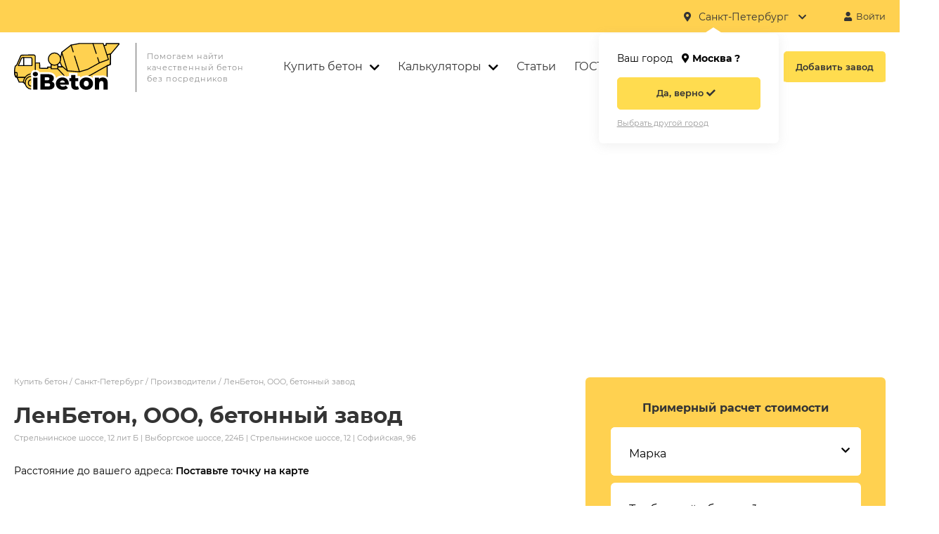

--- FILE ---
content_type: text/html; charset=utf-8
request_url: https://i-beton.com/manufacturers/lenbeton-ooo-betonnyy-zavod/
body_size: 26972
content:
<!DOCTYPE html>
<html xml:lang="ru" lang="ru" xmlns="http://www.w3.org/1999/xhtml" >
<head>
    <title>ЛенБетон, ООО, бетонный завод - купить бетон с доставкой, цена от производителя</title>
    <meta http-equiv="Content-Type" content="text/html; charset=UTF-8" />
        
                                                                        
                                                                    
                                                                    
                                                                    
                                                                    
                                                                    
                                                                    
                                                                    
                                                                    
                                                                    
                                                                    
                                                                    
                                                                    
    
    <meta name="description" content="&#11088;&#11088;&#11088;&#11088;&#11088; ЛенБетон, ООО, бетонный завод. Агрегатор производителей бетона: сравни цены (от 1950 руб./м3) и выбери лучшего поставщика! &#128077;" />

		<link href="/css/common.css?v=1" type="text/css" rel="stylesheet" />
		<link rel="preload" href="/js/slick/slick.css" as="style" onload="this.rel='stylesheet'" media="all">
		<link rel="preload" href="/js/slick/slick-theme.css" as="style" onload="this.rel='stylesheet'" media="all">

		<link rel="icon" type="image/x-icon" href="/favicon.ico" />
    <meta name="format-detection" content="telephone=no">
    <meta name="viewport" content="width=device-width, initial-scale=1, user-scalable=no, maximum-scale=1">
    <meta name="robots" content="noyaca"/>
    <base href="https://i-beton.com/">
    <link rel="canonical" href="https://i-beton.com/manufacturers/lenbeton-ooo-betonnyy-zavod/"/>
    
    <!-- Global site tag (gtag.js) - Google Analytics -->
    <script defer async src="https://www.googletagmanager.com/gtag/js?id=G-T7G64C1NFM"></script>
    <script defer>
      window.dataLayer = window.dataLayer || [];
      function gtag(){dataLayer.push(arguments);}
      gtag('js', new Date());

      gtag('config', 'G-T7G64C1NFM');
    </script>
		<!-- Yandex.RTB -->
		<script>window.yaContextCb=window.yaContextCb||[]</script>
		<script src="https://yandex.ru/ads/system/context.js" async></script>
    	
</head>
<body>

    <main>
        <section class="section section--map-detail">
            <div id="map" class="map"></div>
        </section>
        <section class="section section--catalog-detail">
            <div class="content">
                <div class="content__item content__item--left">
                    <div class="breadcrumbs" itemscope itemtype="http://schema.org/BreadcrumbList">
                        <span itemscope itemprop="itemListElement" itemtype="http://schema.org/ListItem">
                            <a href="/spb/">Купить бетон</a>
                            <meta itemprop="item" content="https://i-beton.com/spb/"/>
                            <meta itemprop="name" content="Купить бетон" />
                            <meta itemprop="position" content="1" />
                        </span> /
                        <span itemscope itemprop="itemListElement" itemtype="http://schema.org/ListItem">
                            <a href="/spb/">Санкт-Петербург</a>
                            <meta itemprop="item" content="https://i-beton.com/spb/"/>
                            <meta itemprop="name" content="Санкт-Петербург" />
                            <meta itemprop="position" content="2" />
                        </span> /
                        <span itemscope itemprop="itemListElement" itemtype="http://schema.org/ListItem">
                            <a href="/spb/">Производители</a>
                            <meta itemprop="item" content="https://i-beton.com/spb/"/>
                            <meta itemprop="name" content="Производители" />
                            <meta itemprop="position" content="3" />
                        </span> /
                        <span>ЛенБетон, ООО, бетонный завод</span>
                    </div>

                    <div class="catalog-element__adapt-container" >
                        <div class="catalog-element__adapt-item">
                            <div class="catalog-element__title-block">
                                <h1>ЛенБетон, ООО, бетонный завод</h1>
                                <div class="catalog-element__address">Стрельнинское шоссе, 12 лит Б | Выборгское шоссе, 224Б | Стрельнинское шоссе, 12 | Софийская, 96</div>
                            </div>
                            <div class="catalog-element__rating">
                                <i class="fas fa-star fa-star--yellow"></i>
                                <i class="fas fa-star fa-star--yellow"></i>
                                <i class="fas fa-star fa-star--yellow"></i>
                                <i class="fas fa-star fa-star--yellow"></i>
                                <i class="fas fa-star fa-star--gray"></i>
                            </div>
                        </div>
                    </div>

                    <div class="neareast-factories-address">Расстояние до вашего адреса: <span>Поставьте точку на карте</span></div>

                    

                    
                    <div class="adaptive-custom-form adaptive-custom-form--calc">
                        <div class="form__title form__title--hidden">Примерный расчет стоимости</div>
                        <form class="form form--yellow form--brp form--calc2">
                            <div class="form__row form__row--first">
                                <div class="form__item form__item--select">
                                    <div class="form__item-container form__item-container--select">
                                        <div class="form__selector"><input type="hidden" value="" name="type_id" readonly="true"><span class="form__pseudoinput"></span><i class="fas fa-chevron-down" aria-hidden="true"></i>                                        </div>
                                        <div class="form__label form__label--select">Марка</div>
                                        <div class="form__list">
                                                                                                                                    <div class="form__list-item" value="m100" price="2485">М100</div>
                                                                                        <div class="form__list-item" value="m150" price="2630">М150</div>
                                                                                        <div class="form__list-item" value="m200" price="2810">M200</div>
                                                                                        <div class="form__list-item" value="m250" price="2935">M250</div>
                                                                                        <div class="form__list-item" value="m300" price="3040">M300</div>
                                                                                        <div class="form__list-item" value="m350" price="3180">M350</div>
                                                                                        <div class="form__list-item" value="m450" price="3800">M450</div>
                                                                                        <div class="form__list-item" value="m550" price="4150">M550</div>
                                            
                                                                                    </div>
                                        <div class="form__error"></div>
                                    </div>
                                </div>
                                <div class="form__item form__item--input">
                                    <div class="form__item-container">
                                        <input type="text" value="" name="volume">
                                        <div class="form__label">Требуемый объем, м³</div>
                                        <div class="form__error"></div>
                                    </div>
                                </div>
                            </div>
                            <div class="form__row">
                                <div class="form__subtitle">
                                    Примерная стоимость
                                    <i class="hint__i hint__i--calc">
                                        <span class="hint__block hint__block--calc">
                                            Все подробности можете узнать у&nbsp;менеджера кликнув по номеру телефона <strong class="secret-phone">+7 XXX XXX-XX-XX</strong>
                                        </span>
                                    </i>
                                </div>
                                <div class="form__result"><span class="form__price">0</span> руб.</div>
                                <div class="form__params">
                                    <div class="form__param">
                                        <div class="form__param-container">
                                            <div class="form__param-name">Цена за 1 м&sup3; без доставки</div>
                                            <div class="form__param-value"><span class="form__price_per_volume">Не рассчитана</span></div>
                                        </div>
                                    </div>
                                </div>
                            </div>
                        </form>
                    </div>

                    <h2>Выпускаемые марки бетона</h2>

                                                            
                    <h3>Бетон товарный</h3>
                    <div class="products-tab">
                        <div class="products-tab__row products-tab__row--header">
                            <div class="products-tab__item products-tab__item--col-6">Марка бетона</div>
                            <div class="products-tab__item products-tab__item--col-3 products-tab__item--adapt-hidden">
                                Цена
                                <i class="hint__i hint__i--calc">
                                    <span class="hint__block hint__block--calc">Стоимость указана без учёта доставки</span>
                                </i>
                            </div>
                            
                        </div>
                        
                                                                                      <div class="products-tab__row">
                                <div class="products-tab__item products-tab__item--col-6" data-max=2650 data-min=2650>Бетон товарный Гранитный М100 П1 W2 F100 В7,5</div>
                                <div class="products-tab__item products-tab__item--col-3">2650 руб./м<sup>3</sup></div>
                            </div>
                        
                                                                                    <div class="products-tab__row">
                                <div class="products-tab__item products-tab__item--col-6" data-max=2650 data-min=2650>Бетон товарный Гранитный М100 П2 W2 F100 В7,5</div>
                                <div class="products-tab__item products-tab__item--col-3">2650 руб./м<sup>3</sup></div>
                            </div>
                        
                                                                                    <div class="products-tab__row">
                                <div class="products-tab__item products-tab__item--col-6" data-max=2650 data-min=2650>Бетон товарный Гранитный М100 П3 W2 F100 В7,5</div>
                                <div class="products-tab__item products-tab__item--col-3">2650 руб./м<sup>3</sup></div>
                            </div>
                        
                                                                                    <div class="products-tab__row">
                                <div class="products-tab__item products-tab__item--col-6" data-max=2650 data-min=2650>Бетон товарный Гранитный М100 П4 W2 F100 В7,5</div>
                                <div class="products-tab__item products-tab__item--col-3">2650 руб./м<sup>3</sup></div>
                            </div>
                        
                                                                                     <div class="products-tab__row">
                                <div class="products-tab__item products-tab__item--col-6" data-max=2825 data-min=2650>Бетон товарный Гранитный М150 П1 W2 F150 В12,5</div>
                                <div class="products-tab__item products-tab__item--col-3">2825 руб./м<sup>3</sup></div>
                            </div>
                        
                                                                                    <div class="products-tab__row">
                                <div class="products-tab__item products-tab__item--col-6" data-max=2825 data-min=2650>Бетон товарный Гранитный М150 П2 W2 F150 В12,5</div>
                                <div class="products-tab__item products-tab__item--col-3">2825 руб./м<sup>3</sup></div>
                            </div>
                        
                                                                                    <div class="products-tab__row">
                                <div class="products-tab__item products-tab__item--col-6" data-max=2825 data-min=2650>Бетон товарный Гранитный М150 П3 W2 F150 В12,5</div>
                                <div class="products-tab__item products-tab__item--col-3">2825 руб./м<sup>3</sup></div>
                            </div>
                        
                                                                                    <div class="products-tab__row">
                                <div class="products-tab__item products-tab__item--col-6" data-max=2825 data-min=2650>Бетон товарный Гранитный М150 П4 W2 F150 В12,5</div>
                                <div class="products-tab__item products-tab__item--col-3">2825 руб./м<sup>3</sup></div>
                            </div>
                        
                                                                                     <div class="products-tab__row">
                                <div class="products-tab__item products-tab__item--col-6" data-max=3100 data-min=2650>Бетон товарный Гранитный M200 П1 W4 F200 В15</div>
                                <div class="products-tab__item products-tab__item--col-3">3100 руб./м<sup>3</sup></div>
                            </div>
                        
                                                                                    <div class="products-tab__row">
                                <div class="products-tab__item products-tab__item--col-6" data-max=3100 data-min=2650>Бетон товарный Гранитный M200 П2 W4 F200 В15</div>
                                <div class="products-tab__item products-tab__item--col-3">3100 руб./м<sup>3</sup></div>
                            </div>
                        
                                                                                    <div class="products-tab__row">
                                <div class="products-tab__item products-tab__item--col-6" data-max=3100 data-min=2650>Бетон товарный Гранитный M200 П3 W4 F200 В15</div>
                                <div class="products-tab__item products-tab__item--col-3">3100 руб./м<sup>3</sup></div>
                            </div>
                        
                                                                                    <div class="products-tab__row">
                                <div class="products-tab__item products-tab__item--col-6" data-max=3100 data-min=2650>Бетон товарный Гранитный M200 П4 W4 F200 В15</div>
                                <div class="products-tab__item products-tab__item--col-3">3100 руб./м<sup>3</sup></div>
                            </div>
                        
                                                                                     <div class="products-tab__row">
                                <div class="products-tab__item products-tab__item--col-6" data-max=3230 data-min=2650>Бетон товарный Гранитный M250 П1 W4 F200 В20</div>
                                <div class="products-tab__item products-tab__item--col-3">3230 руб./м<sup>3</sup></div>
                            </div>
                        
                                                                                    <div class="products-tab__row">
                                <div class="products-tab__item products-tab__item--col-6" data-max=3230 data-min=2650>Бетон товарный Гранитный M250 П2 W4 F200 В20</div>
                                <div class="products-tab__item products-tab__item--col-3">3230 руб./м<sup>3</sup></div>
                            </div>
                        
                                                                                    <div class="products-tab__row">
                                <div class="products-tab__item products-tab__item--col-6" data-max=3230 data-min=2650>Бетон товарный Гранитный M250 П3 W4 F200 В20</div>
                                <div class="products-tab__item products-tab__item--col-3">3230 руб./м<sup>3</sup></div>
                            </div>
                        
                                                                                    <div class="products-tab__row">
                                <div class="products-tab__item products-tab__item--col-6" data-max=3230 data-min=2650>Бетон товарный Гранитный M250 П4 W4 F200 В20</div>
                                <div class="products-tab__item products-tab__item--col-3">3230 руб./м<sup>3</sup></div>
                            </div>
                        
                                                                                     <div class="products-tab__row">
                                <div class="products-tab__item products-tab__item--col-6" data-max=3349 data-min=2650>Бетон товарный Гранитный M300 П1 W6 F200 В22,5</div>
                                <div class="products-tab__item products-tab__item--col-3">3349 руб./м<sup>3</sup></div>
                            </div>
                        
                                                                                    <div class="products-tab__row">
                                <div class="products-tab__item products-tab__item--col-6" data-max=3349 data-min=2650>Бетон товарный Гранитный M300 П2 W6 F200 В22,5</div>
                                <div class="products-tab__item products-tab__item--col-3">3349 руб./м<sup>3</sup></div>
                            </div>
                        
                                                                                    <div class="products-tab__row">
                                <div class="products-tab__item products-tab__item--col-6" data-max=3349 data-min=2650>Бетон товарный Гранитный M300 П3 W6 F200 В22,5</div>
                                <div class="products-tab__item products-tab__item--col-3">3349 руб./м<sup>3</sup></div>
                            </div>
                        
                                                                                    <div class="products-tab__row">
                                <div class="products-tab__item products-tab__item--col-6" data-max=3349 data-min=2650>Бетон товарный Гранитный M300 П4 W6 F200 В22,5</div>
                                <div class="products-tab__item products-tab__item--col-3">3349 руб./м<sup>3</sup></div>
                            </div>
                        
                                                                                     <div class="products-tab__row">
                                <div class="products-tab__item products-tab__item--col-6" data-max=3475 data-min=2650>Бетон товарный Гранитный M350 П1 W8 F300 В25</div>
                                <div class="products-tab__item products-tab__item--col-3">3475 руб./м<sup>3</sup></div>
                            </div>
                        
                                                                                    <div class="products-tab__row">
                                <div class="products-tab__item products-tab__item--col-6" data-max=3475 data-min=2650>Бетон товарный Гранитный M350 П2 W8 F300 В25</div>
                                <div class="products-tab__item products-tab__item--col-3">3475 руб./м<sup>3</sup></div>
                            </div>
                        
                                                                                    <div class="products-tab__row">
                                <div class="products-tab__item products-tab__item--col-6" data-max=3475 data-min=2650>Бетон товарный Гранитный M350 П3 W8 F300 В25</div>
                                <div class="products-tab__item products-tab__item--col-3">3475 руб./м<sup>3</sup></div>
                            </div>
                        
                                                                                    <div class="products-tab__row">
                                <div class="products-tab__item products-tab__item--col-6" data-max=3475 data-min=2650>Бетон товарный Гранитный M350 П4 W8 F300 В25</div>
                                <div class="products-tab__item products-tab__item--col-3">3475 руб./м<sup>3</sup></div>
                            </div>
                        
                                                                                     <div class="products-tab__row">
                                <div class="products-tab__item products-tab__item--col-6" data-max=3800 data-min=2650>Бетон товарный Гранитный M450 П1 W12 F300 В35</div>
                                <div class="products-tab__item products-tab__item--col-3">3800 руб./м<sup>3</sup></div>
                            </div>
                        
                                                                                    <div class="products-tab__row">
                                <div class="products-tab__item products-tab__item--col-6" data-max=3800 data-min=2650>Бетон товарный Гранитный M450 П2 W12 F300 В35</div>
                                <div class="products-tab__item products-tab__item--col-3">3800 руб./м<sup>3</sup></div>
                            </div>
                        
                                                                                    <div class="products-tab__row">
                                <div class="products-tab__item products-tab__item--col-6" data-max=3800 data-min=2650>Бетон товарный Гранитный M450 П3 W12 F300 В35</div>
                                <div class="products-tab__item products-tab__item--col-3">3800 руб./м<sup>3</sup></div>
                            </div>
                        
                                                                                    <div class="products-tab__row">
                                <div class="products-tab__item products-tab__item--col-6" data-max=3800 data-min=2650>Бетон товарный Гранитный M450 П4 W12 F300 В35</div>
                                <div class="products-tab__item products-tab__item--col-3">3800 руб./м<sup>3</sup></div>
                            </div>
                        
                                                                                     <div class="products-tab__row">
                                <div class="products-tab__item products-tab__item--col-6" data-max=4150 data-min=2650>Бетон товарный Гранитный M550 П1 W14 F300 В40</div>
                                <div class="products-tab__item products-tab__item--col-3">4150 руб./м<sup>3</sup></div>
                            </div>
                        
                                                                                    <div class="products-tab__row">
                                <div class="products-tab__item products-tab__item--col-6" data-max=4150 data-min=2650>Бетон товарный Гранитный M550 П2 W14 F300 В40</div>
                                <div class="products-tab__item products-tab__item--col-3">4150 руб./м<sup>3</sup></div>
                            </div>
                        
                                                                                    <div class="products-tab__row">
                                <div class="products-tab__item products-tab__item--col-6" data-max=4150 data-min=2650>Бетон товарный Гранитный M550 П3 W14 F300 В40</div>
                                <div class="products-tab__item products-tab__item--col-3">4150 руб./м<sup>3</sup></div>
                            </div>
                        
                                                                                    <div class="products-tab__row">
                                <div class="products-tab__item products-tab__item--col-6" data-max=4150 data-min=2650>Бетон товарный Гранитный M550 П4 W14 F300 В40</div>
                                <div class="products-tab__item products-tab__item--col-3">4150 руб./м<sup>3</sup></div>
                            </div>
                        
                                                                                     <div class="products-tab__row">
                                <div class="products-tab__item products-tab__item--col-6" data-max=4150 data-min=2485>Бетон товарный Гравийный М100 П1 W2 F50 В7,5</div>
                                <div class="products-tab__item products-tab__item--col-3">2485 руб./м<sup>3</sup></div>
                            </div>
                        
                                                                                    <div class="products-tab__row">
                                <div class="products-tab__item products-tab__item--col-6" data-max=4150 data-min=2485>Бетон товарный Гравийный М100 П2 W2 F50 В7,5</div>
                                <div class="products-tab__item products-tab__item--col-3">2485 руб./м<sup>3</sup></div>
                            </div>
                        
                                                                                    <div class="products-tab__row">
                                <div class="products-tab__item products-tab__item--col-6" data-max=4150 data-min=2485>Бетон товарный Гравийный М100 П3 W2 F50 В7,5</div>
                                <div class="products-tab__item products-tab__item--col-3">2485 руб./м<sup>3</sup></div>
                            </div>
                        
                                                                                    <div class="products-tab__row">
                                <div class="products-tab__item products-tab__item--col-6" data-max=4150 data-min=2485>Бетон товарный Гравийный М100 П4 W2 F50 В7,5</div>
                                <div class="products-tab__item products-tab__item--col-3">2485 руб./м<sup>3</sup></div>
                            </div>
                        
                                                                                    <div class="products-tab__row">
                                <div class="products-tab__item products-tab__item--col-6" data-max=4150 data-min=2485>Бетон товарный Гравийный М150 П1 W2 F100 В12,5</div>
                                <div class="products-tab__item products-tab__item--col-3">2630 руб./м<sup>3</sup></div>
                            </div>
                        
                                                                                    <div class="products-tab__row">
                                <div class="products-tab__item products-tab__item--col-6" data-max=4150 data-min=2485>Бетон товарный Гравийный М150 П2 W2 F100 В12,5</div>
                                <div class="products-tab__item products-tab__item--col-3">2630 руб./м<sup>3</sup></div>
                            </div>
                        
                                                                                    <div class="products-tab__row">
                                <div class="products-tab__item products-tab__item--col-6" data-max=4150 data-min=2485>Бетон товарный Гравийный М150 П3 W2 F100 В12,5</div>
                                <div class="products-tab__item products-tab__item--col-3">2630 руб./м<sup>3</sup></div>
                            </div>
                        
                                                                                    <div class="products-tab__row">
                                <div class="products-tab__item products-tab__item--col-6" data-max=4150 data-min=2485>Бетон товарный Гравийный М150 П4 W2 F100 В12,5</div>
                                <div class="products-tab__item products-tab__item--col-3">2630 руб./м<sup>3</sup></div>
                            </div>
                        
                                                                                    <div class="products-tab__row">
                                <div class="products-tab__item products-tab__item--col-6" data-max=4150 data-min=2485>Бетон товарный Гравийный M200 П1 W4 F150 В15</div>
                                <div class="products-tab__item products-tab__item--col-3">2810 руб./м<sup>3</sup></div>
                            </div>
                        
                                                                                    <div class="products-tab__row">
                                <div class="products-tab__item products-tab__item--col-6" data-max=4150 data-min=2485>Бетон товарный Гравийный M200 П2 W4 F150 В15</div>
                                <div class="products-tab__item products-tab__item--col-3">2810 руб./м<sup>3</sup></div>
                            </div>
                        
                                                                                    <div class="products-tab__row">
                                <div class="products-tab__item products-tab__item--col-6" data-max=4150 data-min=2485>Бетон товарный Гравийный M200 П3 W4 F150 В15</div>
                                <div class="products-tab__item products-tab__item--col-3">2810 руб./м<sup>3</sup></div>
                            </div>
                        
                                                                                    <div class="products-tab__row">
                                <div class="products-tab__item products-tab__item--col-6" data-max=4150 data-min=2485>Бетон товарный Гравийный M200 П4 W4 F150 В15</div>
                                <div class="products-tab__item products-tab__item--col-3">2810 руб./м<sup>3</sup></div>
                            </div>
                        
                                                                                    <div class="products-tab__row">
                                <div class="products-tab__item products-tab__item--col-6" data-max=4150 data-min=2485>Бетон товарный Гравийный M250 П1 W4 F150 В20</div>
                                <div class="products-tab__item products-tab__item--col-3">2935 руб./м<sup>3</sup></div>
                            </div>
                        
                                                                                    <div class="products-tab__row">
                                <div class="products-tab__item products-tab__item--col-6" data-max=4150 data-min=2485>Бетон товарный Гравийный M250 П2 W4 F150 В20</div>
                                <div class="products-tab__item products-tab__item--col-3">2935 руб./м<sup>3</sup></div>
                            </div>
                        
                                                                                    <div class="products-tab__row">
                                <div class="products-tab__item products-tab__item--col-6" data-max=4150 data-min=2485>Бетон товарный Гравийный M250 П3 W4 F150 В20</div>
                                <div class="products-tab__item products-tab__item--col-3">2935 руб./м<sup>3</sup></div>
                            </div>
                        
                                                                                    <div class="products-tab__row">
                                <div class="products-tab__item products-tab__item--col-6" data-max=4150 data-min=2485>Бетон товарный Гравийный M250 П4 W4 F150 В20</div>
                                <div class="products-tab__item products-tab__item--col-3">2935 руб./м<sup>3</sup></div>
                            </div>
                        
                                                                                    <div class="products-tab__row">
                                <div class="products-tab__item products-tab__item--col-6" data-max=4150 data-min=2485>Бетон товарный Гравийный M300 П1 W6 F150 В22,5</div>
                                <div class="products-tab__item products-tab__item--col-3">3040 руб./м<sup>3</sup></div>
                            </div>
                        
                                                                                    <div class="products-tab__row">
                                <div class="products-tab__item products-tab__item--col-6" data-max=4150 data-min=2485>Бетон товарный Гравийный M300 П2 W6 F150 В22,5</div>
                                <div class="products-tab__item products-tab__item--col-3">3040 руб./м<sup>3</sup></div>
                            </div>
                        
                                                                                    <div class="products-tab__row">
                                <div class="products-tab__item products-tab__item--col-6" data-max=4150 data-min=2485>Бетон товарный Гравийный M300 П3 W6 F150 В22,5</div>
                                <div class="products-tab__item products-tab__item--col-3">3040 руб./м<sup>3</sup></div>
                            </div>
                        
                                                                                    <div class="products-tab__row">
                                <div class="products-tab__item products-tab__item--col-6" data-max=4150 data-min=2485>Бетон товарный Гравийный M300 П4 W6 F150 В22,5</div>
                                <div class="products-tab__item products-tab__item--col-3">3040 руб./м<sup>3</sup></div>
                            </div>
                        
                                                                                    <div class="products-tab__row">
                                <div class="products-tab__item products-tab__item--col-6" data-max=4150 data-min=2485>Бетон товарный Гравийный M350 П1 W6 F200 В25</div>
                                <div class="products-tab__item products-tab__item--col-3">3180 руб./м<sup>3</sup></div>
                            </div>
                        
                                                                                    <div class="products-tab__row">
                                <div class="products-tab__item products-tab__item--col-6" data-max=4150 data-min=2485>Бетон товарный Гравийный M350 П2 W6 F200 В25</div>
                                <div class="products-tab__item products-tab__item--col-3">3180 руб./м<sup>3</sup></div>
                            </div>
                        
                                                                                    <div class="products-tab__row">
                                <div class="products-tab__item products-tab__item--col-6" data-max=4150 data-min=2485>Бетон товарный Гравийный M350 П3 W6 F200 В25</div>
                                <div class="products-tab__item products-tab__item--col-3">3180 руб./м<sup>3</sup></div>
                            </div>
                        
                                                                                    <div class="products-tab__row">
                                <div class="products-tab__item products-tab__item--col-6" data-max=4150 data-min=2485>Бетон товарный Гравийный M350 П4 W6 F200 В25</div>
                                <div class="products-tab__item products-tab__item--col-3">3180 руб./м<sup>3</sup></div>
                            </div>
                        

                    </div>
                                        
                    <h3>Бетон тощий</h3>
                    <div class="products-tab">
                        <div class="products-tab__row products-tab__row--header">
                            <div class="products-tab__item products-tab__item--col-6">Марка бетона</div>
                            <div class="products-tab__item products-tab__item--col-3 products-tab__item--adapt-hidden">
                                Цена
                                <i class="hint__i hint__i--calc">
                                    <span class="hint__block hint__block--calc">Стоимость указана без учёта доставки</span>
                                </i>
                            </div>
                            
                        </div>
                        
                                                                                     <div class="products-tab__row">
                                <div class="products-tab__item products-tab__item--col-6" data-max=4150 data-min=2200>Бетон тощий Гравийный М100 Ж4 W2 F100 В7,5</div>
                                <div class="products-tab__item products-tab__item--col-3">2200 руб./м<sup>3</sup></div>
                            </div>
                        
                                                                                    <div class="products-tab__row">
                                <div class="products-tab__item products-tab__item--col-6" data-max=4150 data-min=2200>Бетон тощий Гравийный М150 Ж4 W2 F150 В12,5</div>
                                <div class="products-tab__item products-tab__item--col-3">2360 руб./м<sup>3</sup></div>
                            </div>
                        
                                                                                    <div class="products-tab__row">
                                <div class="products-tab__item products-tab__item--col-6" data-max=4150 data-min=2200>Бетон тощий Гравийный M200 Ж4 W2 F200 В15</div>
                                <div class="products-tab__item products-tab__item--col-3">2550 руб./м<sup>3</sup></div>
                            </div>
                        

                    </div>
                                        
                    <h3>Пескобетон</h3>
                    <div class="products-tab">
                        <div class="products-tab__row products-tab__row--header">
                            <div class="products-tab__item products-tab__item--col-6">Марка бетона</div>
                            <div class="products-tab__item products-tab__item--col-3 products-tab__item--adapt-hidden">
                                Цена
                                <i class="hint__i hint__i--calc">
                                    <span class="hint__block hint__block--calc">Стоимость указана без учёта доставки</span>
                                </i>
                            </div>
                            
                        </div>
                        
                                                                                     <div class="products-tab__row">
                                <div class="products-tab__item products-tab__item--col-6" data-max=4150 data-min=1950>Пескобетон М100 П1</div>
                                <div class="products-tab__item products-tab__item--col-3">1950 руб./м<sup>3</sup></div>
                            </div>
                        
                                                                                    <div class="products-tab__row">
                                <div class="products-tab__item products-tab__item--col-6" data-max=4150 data-min=1950>Пескобетон М100 П4</div>
                                <div class="products-tab__item products-tab__item--col-3">1950 руб./м<sup>3</sup></div>
                            </div>
                        
                                                                                    <div class="products-tab__row">
                                <div class="products-tab__item products-tab__item--col-6" data-max=4150 data-min=1950>Пескобетон М100 П3</div>
                                <div class="products-tab__item products-tab__item--col-3">1950 руб./м<sup>3</sup></div>
                            </div>
                        
                                                                                    <div class="products-tab__row">
                                <div class="products-tab__item products-tab__item--col-6" data-max=4150 data-min=1950>Пескобетон М100 П2</div>
                                <div class="products-tab__item products-tab__item--col-3">1950 руб./м<sup>3</sup></div>
                            </div>
                        
                                                                                    <div class="products-tab__row">
                                <div class="products-tab__item products-tab__item--col-6" data-max=4150 data-min=1950>Пескобетон М150 П2</div>
                                <div class="products-tab__item products-tab__item--col-3">2200 руб./м<sup>3</sup></div>
                            </div>
                        
                                                                                    <div class="products-tab__row">
                                <div class="products-tab__item products-tab__item--col-6" data-max=4150 data-min=1950>Пескобетон М150 П3</div>
                                <div class="products-tab__item products-tab__item--col-3">2200 руб./м<sup>3</sup></div>
                            </div>
                        
                                                                                    <div class="products-tab__row">
                                <div class="products-tab__item products-tab__item--col-6" data-max=4150 data-min=1950>Пескобетон М150 П4</div>
                                <div class="products-tab__item products-tab__item--col-3">2200 руб./м<sup>3</sup></div>
                            </div>
                        
                                                                                    <div class="products-tab__row">
                                <div class="products-tab__item products-tab__item--col-6" data-max=4150 data-min=1950>Пескобетон М150 П1</div>
                                <div class="products-tab__item products-tab__item--col-3">2200 руб./м<sup>3</sup></div>
                            </div>
                        
                                                                                    <div class="products-tab__row">
                                <div class="products-tab__item products-tab__item--col-6" data-max=4150 data-min=1950>Пескобетон M200 П3</div>
                                <div class="products-tab__item products-tab__item--col-3">2350 руб./м<sup>3</sup></div>
                            </div>
                        
                                                                                    <div class="products-tab__row">
                                <div class="products-tab__item products-tab__item--col-6" data-max=4150 data-min=1950>Пескобетон M200 П4</div>
                                <div class="products-tab__item products-tab__item--col-3">2350 руб./м<sup>3</sup></div>
                            </div>
                        
                                                                                    <div class="products-tab__row">
                                <div class="products-tab__item products-tab__item--col-6" data-max=4150 data-min=1950>Пескобетон M200 П2</div>
                                <div class="products-tab__item products-tab__item--col-3">2350 руб./м<sup>3</sup></div>
                            </div>
                        
                                                                                    <div class="products-tab__row">
                                <div class="products-tab__item products-tab__item--col-6" data-max=4150 data-min=1950>Пескобетон M200 П1</div>
                                <div class="products-tab__item products-tab__item--col-3">2350 руб./м<sup>3</sup></div>
                            </div>
                        
                                                                                    <div class="products-tab__row">
                                <div class="products-tab__item products-tab__item--col-6" data-max=4150 data-min=1950>Пескобетон M250 П2</div>
                                <div class="products-tab__item products-tab__item--col-3">2580 руб./м<sup>3</sup></div>
                            </div>
                        
                                                                                    <div class="products-tab__row">
                                <div class="products-tab__item products-tab__item--col-6" data-max=4150 data-min=1950>Пескобетон M250 П3</div>
                                <div class="products-tab__item products-tab__item--col-3">2580 руб./м<sup>3</sup></div>
                            </div>
                        
                                                                                    <div class="products-tab__row">
                                <div class="products-tab__item products-tab__item--col-6" data-max=4150 data-min=1950>Пескобетон M250 П4</div>
                                <div class="products-tab__item products-tab__item--col-3">2580 руб./м<sup>3</sup></div>
                            </div>
                        
                                                                                    <div class="products-tab__row">
                                <div class="products-tab__item products-tab__item--col-6" data-max=4150 data-min=1950>Пескобетон M250 П1</div>
                                <div class="products-tab__item products-tab__item--col-3">2580 руб./м<sup>3</sup></div>
                            </div>
                        
                                                                                    <div class="products-tab__row">
                                <div class="products-tab__item products-tab__item--col-6" data-max=4150 data-min=1950>Пескобетон M300 П3</div>
                                <div class="products-tab__item products-tab__item--col-3">2700 руб./м<sup>3</sup></div>
                            </div>
                        
                                                                                    <div class="products-tab__row">
                                <div class="products-tab__item products-tab__item--col-6" data-max=4150 data-min=1950>Пескобетон M300 П1</div>
                                <div class="products-tab__item products-tab__item--col-3">2700 руб./м<sup>3</sup></div>
                            </div>
                        
                                                                                    <div class="products-tab__row">
                                <div class="products-tab__item products-tab__item--col-6" data-max=4150 data-min=1950>Пескобетон M300 П2</div>
                                <div class="products-tab__item products-tab__item--col-3">2700 руб./м<sup>3</sup></div>
                            </div>
                        
                                                                                    <div class="products-tab__row">
                                <div class="products-tab__item products-tab__item--col-6" data-max=4150 data-min=1950>Пескобетон M300 П4</div>
                                <div class="products-tab__item products-tab__item--col-3">2700 руб./м<sup>3</sup></div>
                            </div>
                        

                    </div>
                                        
                    <h3>Керамзитобетон</h3>
                    <div class="products-tab">
                        <div class="products-tab__row products-tab__row--header">
                            <div class="products-tab__item products-tab__item--col-6">Марка бетона</div>
                            <div class="products-tab__item products-tab__item--col-3 products-tab__item--adapt-hidden">
                                Цена
                                <i class="hint__i hint__i--calc">
                                    <span class="hint__block hint__block--calc">Стоимость указана без учёта доставки</span>
                                </i>
                            </div>
                            
                        </div>
                        
                                                                                    <div class="products-tab__row">
                                <div class="products-tab__item products-tab__item--col-6" data-max=4150 data-min=1950>Керамзитобетон Керамзит М100 В7,5 D1600</div>
                                <div class="products-tab__item products-tab__item--col-3">2650 руб./м<sup>3</sup></div>
                            </div>
                        
                                                                                    <div class="products-tab__row">
                                <div class="products-tab__item products-tab__item--col-6" data-max=4150 data-min=1950>Керамзитобетон Керамзит М150 В12,5 D1600</div>
                                <div class="products-tab__item products-tab__item--col-3">2870 руб./м<sup>3</sup></div>
                            </div>
                        
                                                                                    <div class="products-tab__row">
                                <div class="products-tab__item products-tab__item--col-6" data-max=4150 data-min=1950>Керамзитобетон Керамзит M200 В15 D1600</div>
                                <div class="products-tab__item products-tab__item--col-3">3150 руб./м<sup>3</sup></div>
                            </div>
                        
                                                                                    <div class="products-tab__row">
                                <div class="products-tab__item products-tab__item--col-6" data-max=4150 data-min=1950>Керамзитобетон Керамзит M250 В20 D1600</div>
                                <div class="products-tab__item products-tab__item--col-3">3300 руб./м<sup>3</sup></div>
                            </div>
                        

                    </div>
                                                                                
                    <h3>Цементно-песчаный раствор</h3>
                    <div class="products-tab">
                        <div class="products-tab__row products-tab__row--header">
                            <div class="products-tab__item products-tab__item--col-6">Марка бетона</div>
                            <div class="products-tab__item products-tab__item--col-3 products-tab__item--adapt-hidden">
                                Цена
                                <i class="hint__i hint__i--calc">
                                    <span class="hint__block hint__block--calc">Стоимость указана без учёта доставки</span>
                                </i>
                            </div>
                            
                        </div>
                        
                                                                                    <div class="products-tab__row">
                                <div class="products-tab__item products-tab__item--col-6" data-max=4150 data-min=1950>Цементное молочко</div>
                                <div class="products-tab__item products-tab__item--col-3">3150 руб./м<sup>3</sup></div>
                            </div>
                        

                    </div>
                                                                                                                                            
                    
                    

                    <h2>Дополнительные услуги</h2>

                    <div class="services_banners">
                        <div class="service_banner service_banner--concrete-heating">
                            <span class="service_banner__title">
                                Подогрев бетона
                                <i class="hint__i hint__i--service_banner">
                                    <span class="hint__block hint__block--service_banner">
                                        Все подробности можете узнать у&nbsp;менеджера кликнув по номеру телефона <strong class="secret-phone">+7 XXX XXX-XX-XX</strong>
                                    </span>
                                </i>
                            </span>

                        </div>
                        <div class="service_banner service_banner--concrete-pump-rent">
                            <span class="service_banner__title">
                                Аренда стационарного <br/>бетононасоса
                                <i class="hint__i hint__i--service_banner">
                                    <span class="hint__block hint__block--service_banner">
                                        Все подробности можете узнать у&nbsp;менеджера кликнув по номеру телефона <strong class="secret-phone">+7 XXX XXX-XX-XX</strong>
                                    </span>
                                </i>
                            </span>
                        </div>
                        <div class="service_banner service_banner--call-specialist">
                            <span class="service_banner__title">
                                Выезд специалиста для оценки <br />нужного объема
                                <i class="hint__i hint__i--service_banner">
                                    <span class="hint__block hint__block--service_banner">
                                        Все подробности можете узнать у&nbsp;менеджера кликнув по номеру телефона <strong class="secret-phone">+7 XXX XXX-XX-XX</strong>
                                    </span>
                                </i>
                            </span>
                        </div>
                    </div>


                    <div class="producer">
                        <div class="producer__title">О производителе</div>
                        <div class="catalog-detail__param">
                            <div class="catalog-detail__param-container">
                                <div class="catalog-detail__param-name">График работы</div>
                                <div class="catalog-detail__param-value">неизвестно</div>
                            </div>
                            <div class="catalog-detail__param-container">
                                <div class="catalog-detail__param-name">Отгружаемый объём машины</div>
                                <div class="catalog-detail__param-value">до 7 м&#179;</div>
                            </div>
                            <div class="catalog-detail__param-container">
                                <div class="catalog-detail__param-name">Расстояние доставки</div>
                                <div class="catalog-detail__param-value">до 50 км</div>
                            </div>
                            <div class="catalog-detail__param-container">
                                <div class="catalog-detail__param-name">Наличие лаборатории</div>
                                <div class="catalog-detail__param-value">да</div>
                            </div>
                            <div class="catalog-detail__param-container">
                                <div class="catalog-detail__param-name">Бетононасос</div>
                                <div class="catalog-detail__param-value">неизвестно</div>
                            </div>
                        </div>
                    </div>

                    
                </div>


                

                <div class="content__item content__item--right">
                    <div class="sticky">
                        <div class="form__title form__title--hidden">Примерный расчет стоимости</div>
                        <form class="form form--yellow form--brp form--calc2">
                            <div class="form__title">Примерный расчет стоимости</div>
                            <div class="form__row form__row--first">
                                <div class="form__item form__item--select">
                                    <div class="form__item-container form__item-container--select">
                                        <div class="form__selector"><input type="hidden" value="" name="param_1" readonly="true"><span class="form__pseudoinput"></span><i class="fas fa-chevron-down" aria-hidden="true"></i></div>
                                        <div class="form__label form__label--select">Марка</div>
                                        <div class="form__list">
                                                                                                                                    <div class="form__list-item" value="m100" price="2485">М100</div>
                                                                                        <div class="form__list-item" value="m150" price="2630">М150</div>
                                                                                        <div class="form__list-item" value="m200" price="2810">M200</div>
                                                                                        <div class="form__list-item" value="m250" price="2935">M250</div>
                                                                                        <div class="form__list-item" value="m300" price="3040">M300</div>
                                                                                        <div class="form__list-item" value="m350" price="3180">M350</div>
                                                                                        <div class="form__list-item" value="m450" price="3800">M450</div>
                                                                                        <div class="form__list-item" value="m550" price="4150">M550</div>
                                            
                                                                                    </div>
                                        <div class="form__error"></div>
                                    </div>
                                </div>
                                <div class="form__item form__item--input">
                                    <div class="form__item-container">
                                        <input type="text" value="" name="volume">
                                        <div class="form__label">Требуемый объем, м³</div>
                                        <div class="form__error"></div>
                                    </div>
                                </div>
                            </div>
                            <div class="form__row">
                                <div class="form__subtitle">
                                    Примерная стоимость
                                    <i class="hint__i hint__i--calc">
                                        <span class="hint__block hint__block--calc">
                                            Все подробности можете узнать у&nbsp;менеджера кликнув по номеру телефона <strong class="secret-phone">+7 XXX XXX-XX-XX</strong>
                                        </span>
                                    </i>
                                </div>
                                <div class="form__result"><span class="form__price">0</span> руб.</div>
                                <div class="form__params">
                                    <div class="form__param">
                                        <div class="form__param-container">
                                            <div class="form__param-name">Цена за 1 м&sup3; без доставки</div>
                                            <div class="form__param-value"><span class="form__price_per_volume">Не рассчитана</span></div>
                                        </div>
                                    </div>

                                </div>
                            </div>
                        </form>
                        <section class="section--contact-btns">

                            

                            <button class="btn btn--hard-gray btn--large btn--call mb-10">Показать телефон <span>+7 XXX XXX-XX-XX</span></button>
                            <p class="prompt">По этому телефону вы можете напрямую заказать бетон на заводе.</p>

                            

                                                    </section>
                    </div>
                </div>
                 <div style="display: block; width: 0; height: 0; margin: 0 !important; padding: 0 !important; visibility: hidden; opacity: 0;" itemscope itemtype="http://schema.org/Product">
                    <span itemprop="name">ЛенБетон, ООО, бетонный завод</span>
                    <p itemprop="description">Купить бетон от компании ЛенБетон, ООО, бетонный завод</p>
                    <div itemprop="offers" itemscope itemtype="http://schema.org/AggregateOffer">
                         <meta content="1950"  itemprop="lowPrice">
                        <meta content="4150"  itemprop="highPrice">
                        <meta content="RUB"  itemprop="priceCurrency">
                    </div>
                </div>



            </div>
        </section>
    </main>
    <header>
        <div class="h-block h-block__top">
            <div class="content">
                <div class="h-block__top-left">
                    
                </div>
                <div class="h-block__top-right">
                    <div class="region-selector" data-city="Санкт-Петербург" data-city-code="spb">
                        <i class="fas fa-map-marker-alt"></i><span class="region-selector__city">Санкт-Петербург</span>  <i class="fas fa-chevron-down"></i></span>
                    </div>
                                            <button class="btn btn--flat" data-form="sign-in"><i class="fas fa-user"></i>Войти</button>
                                    </div>
            </div>
        </div>
        <div class="h-block h-block__main">
            <div class="content">
                <div class="logo">
                                            <a href="/spb/"><img width="150" height="67" loading="lazy" src="/images/ibeton-logo.svg" /></a>
                                    </div>
                <div class="slogan">Помогаем найти качественный бетон без посредников</div>
                                        <nav class="menu">
                            <ul class="menu__items">
                                <li class="menu__item" data-menu="buy">
                                    <a href="#">Купить бетон</a> <i class="fas fa-chevron-down"></i>
                                </li>
                                <li class="menu__item" data-menu="calc">
                                                                        <a href="/calc/">Калькуляторы</a>  <i class="fas fa-chevron-down"></i>
                                                                    </li>
                                <li class="menu__item">
                                                                        <a href="/articles/">Статьи</a>
                                                                    </li>
                                <li class="menu__item">
                                                                        <a href="/gost/">ГОСТы</a>
                                                                    </li>
                                <li class="menu__item">
                                                                        <a href="/about/">О проекте</a>
                                                                    </li>
                                <li class="menu__item">
                                                                        <a href="/contacts/">Контакты</a>
                                                                    </li>
                                <li class="menu__item">
                                                                        <a href="/sellers/" class="btn btn--yellow btn--large">Добавить завод</a>
                                                                    </li>
                            </ul>
                            <ul class="menu__submenu" data-menu="buy">
                                                                <li class="menu__submenu-item">
                                                                                                                                                                                                                                                                    <a href="/spb/tovarniy/">Бетон товарный</a>
                                                                    </li>
                                                                <li class="menu__submenu-item">
                                                                                                                                                                                                                                                                    <a href="/spb/toshiy/">Бетон тощий</a>
                                                                    </li>
                                                                <li class="menu__submenu-item">
                                                                                                                                                                                                                                                                    <a href="/spb/peskobeton/">Пескобетон</a>
                                                                    </li>
                                                                <li class="menu__submenu-item">
                                                                                                                                                                                                                                                                    <a href="/spb/keramzitobeton/">Керамзитобетон</a>
                                                                    </li>
                                                                <li class="menu__submenu-item">
                                                                                                                                                                                                                                                                    <a href="/spb/mostovoy/">Бетон мостовой</a>
                                                                    </li>
                                                                <li class="menu__submenu-item">
                                                                                                                                                                                                                                                                    <a href="/spb/bezdobavochnyy-beton/">Бездобавочный бетон</a>
                                                                    </li>
                                                                <li class="menu__submenu-item">
                                                                                                                                                                                                                                                                    <a href="/spb/cpr/">Цементно-песчаный раствор</a>
                                                                    </li>
                                                                <li class="menu__submenu-item">
                                                                                                                                                                                                                                                                    <a href="/spb/sukhaya-tsementno-peschanaya-smes/">Сухая цементно-песчаная смесь</a>
                                                                    </li>
                                                                <li class="menu__submenu-item">
                                                                                                                                                                                                                                                                    <a href="/spb/architekturniy/">Бетон архитектурный</a>
                                                                    </li>
                                                                <li class="menu__submenu-item">
                                                                                                                                                                                                                                                                    <a href="/spb/cps/">Цементно-песчаная смесь</a>
                                                                    </li>
                                                                <li class="menu__submenu-item">
                                                                                                                                                                                                                                                                    <a href="/spb/fibribeton/">Фибробетон</a>
                                                                    </li>
                                                                <li class="menu__submenu-item">
                                                                                                                                                                                                                                                                    <a href="/spb/geopolimerniy/">Бетон геополимерный</a>
                                                                    </li>
                                                                <li class="menu__submenu-item">
                                                                                                                                                                                                                                                                    <a href="/spb/reakzionno-poroshkoviy/">Бетон реакционно порошковый</a>
                                                                    </li>
                                
                            </ul>
                            <ul class="menu__submenu" data-menu="calc">
                                <li class="menu__submenu-item">
                                                                            <a href="/calc/kalkulyator-betona-dlya-fundamenta/">Калькулятор бетона для фундамента</a>
                                                                    </li>
                                <li class="menu__submenu-item">
                                                                            <a href="/calc/kalkulyator-raskhoda-peskobetona-na-styazhku/">Калькулятор расхода пескобетона на стяжку</a>
                                                                    </li>
                                <li class="menu__submenu-item">
                                                                            <a href="/calc/kalkulyator-betona-dlya-lentochnogo-fundamenta/">Калькулятор бетона для ленточного фундамента</a>
                                                                    </li>
                                <li class="menu__submenu-item">
                                                                            <a href="/calc/kalkulyator-betona-na-monolitnuyu-plitu-fundamenta/">Калькулятор бетона на монолитную плиту фундамента</a>
                                                                    </li>
                            </ul>
                        </nav>
                        <div class="hamburger__button"><i class="fa fa-bars"></i></div>
                            </div>
        </div>
    </header>

    <section class="section section--adv section--adv_images">
        <div class="content">
            <div class="section__title section__title--adv">Почему с нами выгодно работать?</div>
            <div class="advantages">
                <div class="advantages__item">
                    <div class="advantages__item-container">
                        <div class="advantages__item-icon advantages__item-icon--delivery-economy"></div>
                        <div class="advantages__item-title">Умная геолокация</div>
                        <div class="advantages__item-desc">Мы ищем бетонные заводы поблизости от указанного на карте объекта<br><span>Экономия на доставке</span></div>
                    </div>
                </div>
                <div class="advantages__item">
                    <div class="advantages__item-container">
                        <div class="advantages__item-icon advantages__item-icon--quality"></div>
                        <div class="advantages__item-title">Актуальная информация</div>
                        <div class="advantages__item-desc">Следим за достоверностью данных и постоянно работаем в этом направлении<br><span>Сравнение реальных цен</span></div>
                    </div>
                </div>
                <div class="advantages__item">
                    <div class="advantages__item-container">
                        <div class="advantages__item-icon advantages__item-icon--200-plus-plants"></div>
                        <div class="advantages__item-title">Только производители</div>
                        <div class="advantages__item-desc">Мы сознательно исключили перекупщиков бетона, чтобы не переплачивать<br><span>Экономия на посредничестве</span></div>
                    </div>
                </div>
                <div class="advantages__item">
                    <div class="advantages__item-container">
                        <div class="advantages__item-icon advantages__item-icon--no-site"></div>
                        <div class="advantages__item-title">Производители без сайтов</div>
                        <div class="advantages__item-desc">Мы постарались добавить абсолютно всех производителей бетона, даже тех, у кого нет сайта<br><span>Широчайший выбор</span></div>
                    </div>
                </div>
            </div>
        </div>
    </section>

        <section class="section section--adv_articles">
        <div class="content">
            <div class="section__title section__title--adv section__title--adv_articles">Полезные статьи</div>
            <div class="slide_articles">
                        <div class="articles__item_slide">
                <div class="articles__img">
                    <a href="/articles/about-beton/klassy-i-marki-betona-po-prochnosti/">
                        <span class="articles__img-tags">
                                                        <span class="articles__img-tag articles__img-tag--red">О бетоне</span>
                                                        <span class="articles__img-tag articles__img-tag--green">О цементе</span>
                            
                        </span>
                        <img width="330" height="222" loading="lazy" alt="Классы и марки бетона по прочности" src="/images/articles/40/marka-i-klass-betona-po-prochnosti-prev.jpg" />
                    </a>
                </div>
                <div class="articles__content">
                    <div class="articles__title"><a href="/articles/about-beton/klassy-i-marki-betona-po-prochnosti/">Классы и марки бетона по прочности</a></div>
                    <div class="articles__link"><a href="/articles/about-beton/klassy-i-marki-betona-po-prochnosti/">Читать далее</a></div>
                </div>
            </div>
                        <div class="articles__item_slide">
                <div class="articles__img">
                    <a href="/articles/about-beton/vidy-betona-i-ikh-primenenie/">
                        <span class="articles__img-tags">
                                                        <span class="articles__img-tag articles__img-tag--red">О бетоне</span>
                                                        <span class="articles__img-tag articles__img-tag--green">О цементе</span>
                            
                        </span>
                        <img width="330" height="222" loading="lazy" alt="Виды бетона и их применение" src="/images/articles/39/vidy-betona-prev.jpg" />
                    </a>
                </div>
                <div class="articles__content">
                    <div class="articles__title"><a href="/articles/about-beton/vidy-betona-i-ikh-primenenie/">Виды бетона и их применение</a></div>
                    <div class="articles__link"><a href="/articles/about-beton/vidy-betona-i-ikh-primenenie/">Читать далее</a></div>
                </div>
            </div>
                        <div class="articles__item_slide">
                <div class="articles__img">
                    <a href="/articles/about-beton/tekhnologiya-zalivki-betona/">
                        <span class="articles__img-tags">
                                                        <span class="articles__img-tag articles__img-tag--red">О бетоне</span>
                                                        <span class="articles__img-tag articles__img-tag--green">О цементе</span>
                                                        <span class="articles__img-tag articles__img-tag--purple">Бетон DIY</span>
                            
                        </span>
                        <img width="330" height="222" loading="lazy" alt="Технология заливки бетона" src="/images/articles/38/zalivka-betona-prev.jpg" />
                    </a>
                </div>
                <div class="articles__content">
                    <div class="articles__title"><a href="/articles/about-beton/tekhnologiya-zalivki-betona/">Технология заливки бетона</a></div>
                    <div class="articles__link"><a href="/articles/about-beton/tekhnologiya-zalivki-betona/">Читать далее</a></div>
                </div>
            </div>
                        <div class="articles__item_slide">
                <div class="articles__img">
                    <a href="/articles/about-beton/mytyy-beton-tekhnologiya-proizvodstva-svoimi-rukami/">
                        <span class="articles__img-tags">
                                                        <span class="articles__img-tag articles__img-tag--red">О бетоне</span>
                                                        <span class="articles__img-tag articles__img-tag--green">О цементе</span>
                                                        <span class="articles__img-tag articles__img-tag--purple">Бетон DIY</span>
                            
                        </span>
                        <img width="330" height="222" loading="lazy" alt="Мытый бетон: технология производства своими руками" src="/images/articles/37/mitiy-beton-prev.jpg" />
                    </a>
                </div>
                <div class="articles__content">
                    <div class="articles__title"><a href="/articles/about-beton/mytyy-beton-tekhnologiya-proizvodstva-svoimi-rukami/">Мытый бетон: технология производства своими руками</a></div>
                    <div class="articles__link"><a href="/articles/about-beton/mytyy-beton-tekhnologiya-proizvodstva-svoimi-rukami/">Читать далее</a></div>
                </div>
            </div>
                        <div class="articles__item_slide">
                <div class="articles__img">
                    <a href="/articles/about-beton/kak-sdelat-dorozhku-iz-betona-svoimi-rukami/">
                        <span class="articles__img-tags">
                                                        <span class="articles__img-tag articles__img-tag--red">О бетоне</span>
                                                        <span class="articles__img-tag articles__img-tag--green">О цементе</span>
                                                        <span class="articles__img-tag articles__img-tag--purple">Бетон DIY</span>
                            
                        </span>
                        <img width="330" height="222" loading="lazy" alt="Как сделать дорожку из бетона своими руками" src="/images/articles/36/dorozhki-iz-betona-prev.jpg" />
                    </a>
                </div>
                <div class="articles__content">
                    <div class="articles__title"><a href="/articles/about-beton/kak-sdelat-dorozhku-iz-betona-svoimi-rukami/">Как сделать дорожку из бетона своими руками</a></div>
                    <div class="articles__link"><a href="/articles/about-beton/kak-sdelat-dorozhku-iz-betona-svoimi-rukami/">Читать далее</a></div>
                </div>
            </div>
                        <div class="articles__item_slide">
                <div class="articles__img">
                    <a href="/articles/about-beton/shtukaturka-sten-tsementno-peschanym-rastvorom/">
                        <span class="articles__img-tags">
                                                        <span class="articles__img-tag articles__img-tag--red">О бетоне</span>
                                                        <span class="articles__img-tag articles__img-tag--green">О цементе</span>
                                                        <span class="articles__img-tag articles__img-tag--purple">Бетон DIY</span>
                            
                        </span>
                        <img width="330" height="222" loading="lazy" alt="Штукатурка стен цементно-песчаным раствором" src="/images/articles/35/shtukaturka-rastvorom-prev.jpg" />
                    </a>
                </div>
                <div class="articles__content">
                    <div class="articles__title"><a href="/articles/about-beton/shtukaturka-sten-tsementno-peschanym-rastvorom/">Штукатурка стен цементно-песчаным раствором</a></div>
                    <div class="articles__link"><a href="/articles/about-beton/shtukaturka-sten-tsementno-peschanym-rastvorom/">Читать далее</a></div>
                </div>
            </div>
                        <div class="articles__item_slide">
                <div class="articles__img">
                    <a href="/articles/about-beton/zheleznenie-poverkhnosti-betona-svoimi-rukami/">
                        <span class="articles__img-tags">
                                                        <span class="articles__img-tag articles__img-tag--red">О бетоне</span>
                                                        <span class="articles__img-tag articles__img-tag--green">О цементе</span>
                                                        <span class="articles__img-tag articles__img-tag--purple">Бетон DIY</span>
                            
                        </span>
                        <img width="330" height="222" loading="lazy" alt="Железнение поверхности бетона своими руками" src="/images/articles/34/jeleznenije-betona-prev.jpg" />
                    </a>
                </div>
                <div class="articles__content">
                    <div class="articles__title"><a href="/articles/about-beton/zheleznenie-poverkhnosti-betona-svoimi-rukami/">Железнение поверхности бетона своими руками</a></div>
                    <div class="articles__link"><a href="/articles/about-beton/zheleznenie-poverkhnosti-betona-svoimi-rukami/">Читать далее</a></div>
                </div>
            </div>
                        <div class="articles__item_slide">
                <div class="articles__img">
                    <a href="/articles/about-beton/kak-sdelat-betonnyy-rastvor-dlya-zalivki-fundamenta/">
                        <span class="articles__img-tags">
                                                        <span class="articles__img-tag articles__img-tag--red">О бетоне</span>
                                                        <span class="articles__img-tag articles__img-tag--green">О цементе</span>
                                                        <span class="articles__img-tag articles__img-tag--purple">Бетон DIY</span>
                            
                        </span>
                        <img width="330" height="222" loading="lazy" alt="Как сделать бетонный раствор для заливки фундамента" src="/images/articles/33/sdelat-betonniy-rastvor-dlya-fundamenta-prev.jpg" />
                    </a>
                </div>
                <div class="articles__content">
                    <div class="articles__title"><a href="/articles/about-beton/kak-sdelat-betonnyy-rastvor-dlya-zalivki-fundamenta/">Как сделать бетонный раствор для заливки фундамента</a></div>
                    <div class="articles__link"><a href="/articles/about-beton/kak-sdelat-betonnyy-rastvor-dlya-zalivki-fundamenta/">Читать далее</a></div>
                </div>
            </div>
                        <div class="articles__item_slide">
                <div class="articles__img">
                    <a href="/articles/about-cement/kak-prigotovit-tsementnyy-rastvor-svoimi-rukami/">
                        <span class="articles__img-tags">
                                                        <span class="articles__img-tag articles__img-tag--green">О цементе</span>
                                                        <span class="articles__img-tag articles__img-tag--purple">Бетон DIY</span>
                            
                        </span>
                        <img width="330" height="222" loading="lazy" alt="Как приготовить цементный раствор своими руками" src="/images/articles/32/kak-prigotovit-cementnyi-rasvor-prev.jpg" />
                    </a>
                </div>
                <div class="articles__content">
                    <div class="articles__title"><a href="/articles/about-cement/kak-prigotovit-tsementnyy-rastvor-svoimi-rukami/">Как приготовить цементный раствор своими руками</a></div>
                    <div class="articles__link"><a href="/articles/about-cement/kak-prigotovit-tsementnyy-rastvor-svoimi-rukami/">Читать далее</a></div>
                </div>
            </div>
                        <div class="articles__item_slide">
                <div class="articles__img">
                    <a href="/articles/about-beton/kak-prigotovit-beton-svoimi-rukami-proportsii-peska-i-tsementa/">
                        <span class="articles__img-tags">
                                                        <span class="articles__img-tag articles__img-tag--red">О бетоне</span>
                                                        <span class="articles__img-tag articles__img-tag--green">О цементе</span>
                                                        <span class="articles__img-tag articles__img-tag--purple">Бетон DIY</span>
                            
                        </span>
                        <img width="330" height="222" loading="lazy" alt="Как приготовить бетон своими руками: пропорции песка и цемента" src="/images/articles/31/kak-prigotovit-beton-svoimi-rukami-prev.jpg" />
                    </a>
                </div>
                <div class="articles__content">
                    <div class="articles__title"><a href="/articles/about-beton/kak-prigotovit-beton-svoimi-rukami-proportsii-peska-i-tsementa/">Как приготовить бетон своими руками: пропорции песка и цемента</a></div>
                    <div class="articles__link"><a href="/articles/about-beton/kak-prigotovit-beton-svoimi-rukami-proportsii-peska-i-tsementa/">Читать далее</a></div>
                </div>
            </div>
                        <div class="articles__item_slide">
                <div class="articles__img">
                    <a href="/articles/about-beton/kak-pravilno-zameshat-beton-svoimi-rukami/">
                        <span class="articles__img-tags">
                                                        <span class="articles__img-tag articles__img-tag--red">О бетоне</span>
                                                        <span class="articles__img-tag articles__img-tag--green">О цементе</span>
                                                        <span class="articles__img-tag articles__img-tag--purple">Бетон DIY</span>
                            
                        </span>
                        <img width="330" height="222" loading="lazy" alt="Как правильно замешать бетон своими руками" src="/images/articles/30/kak-zameshat-beton-prev.jpg" />
                    </a>
                </div>
                <div class="articles__content">
                    <div class="articles__title"><a href="/articles/about-beton/kak-pravilno-zameshat-beton-svoimi-rukami/">Как правильно замешать бетон своими руками</a></div>
                    <div class="articles__link"><a href="/articles/about-beton/kak-pravilno-zameshat-beton-svoimi-rukami/">Читать далее</a></div>
                </div>
            </div>
                        <div class="articles__item_slide">
                <div class="articles__img">
                    <a href="/articles/about-beton/rasshyfrovka-markirovky-betona/">
                        <span class="articles__img-tags">
                                                        <span class="articles__img-tag articles__img-tag--red">О бетоне</span>
                                                        <span class="articles__img-tag articles__img-tag--blue">О марках</span>
                            
                        </span>
                        <img width="330" height="222" loading="lazy" alt="Расшифровка маркировки бетона" src="/images/articles/29/rasshyfrovka-markirovky-betona-prev.jpg" />
                    </a>
                </div>
                <div class="articles__content">
                    <div class="articles__title"><a href="/articles/about-beton/rasshyfrovka-markirovky-betona/">Расшифровка маркировки бетона</a></div>
                    <div class="articles__link"><a href="/articles/about-beton/rasshyfrovka-markirovky-betona/">Читать далее</a></div>
                </div>
            </div>
                        <div class="articles__item_slide">
                <div class="articles__img">
                    <a href="/articles/about-beton/chto-takoe-tovarniy-beton/">
                        <span class="articles__img-tags">
                                                        <span class="articles__img-tag articles__img-tag--red">О бетоне</span>
                                                        <span class="articles__img-tag articles__img-tag--blue">О марках</span>
                            
                        </span>
                        <img width="330" height="222" loading="lazy" alt="Товарный бетон – что это такое: характеристики и состав, применение товарного бетона" src="/images/articles/28/chto-takoe-tovarniy-beton-prev.jpg" />
                    </a>
                </div>
                <div class="articles__content">
                    <div class="articles__title"><a href="/articles/about-beton/chto-takoe-tovarniy-beton/">Товарный бетон – что это такое: характеристики и состав, применение товарного бетона</a></div>
                    <div class="articles__link"><a href="/articles/about-beton/chto-takoe-tovarniy-beton/">Читать далее</a></div>
                </div>
            </div>
                        <div class="articles__item_slide">
                <div class="articles__img">
                    <a href="/articles/about-beton/prochnost-betona/">
                        <span class="articles__img-tags">
                                                        <span class="articles__img-tag articles__img-tag--red">О бетоне</span>
                                                        <span class="articles__img-tag articles__img-tag--blue">О марках</span>
                            
                        </span>
                        <img width="330" height="222" loading="lazy" alt="От чего зависит прочность бетона" src="/images/articles/27/prochnost-betona-prev.jpg" />
                    </a>
                </div>
                <div class="articles__content">
                    <div class="articles__title"><a href="/articles/about-beton/prochnost-betona/">От чего зависит прочность бетона</a></div>
                    <div class="articles__link"><a href="/articles/about-beton/prochnost-betona/">Читать далее</a></div>
                </div>
            </div>
                        <div class="articles__item_slide">
                <div class="articles__img">
                    <a href="/articles/about-beton/modul-uprugosti-betona/">
                        <span class="articles__img-tags">
                                                        <span class="articles__img-tag articles__img-tag--red">О бетоне</span>
                                                        <span class="articles__img-tag articles__img-tag--blue">О марках</span>
                            
                        </span>
                        <img width="330" height="222" loading="lazy" alt="Модуль упругости бетона – как определить" src="/images/articles/26/modul-uprugosti-betona-prev.jpg" />
                    </a>
                </div>
                <div class="articles__content">
                    <div class="articles__title"><a href="/articles/about-beton/modul-uprugosti-betona/">Модуль упругости бетона – как определить</a></div>
                    <div class="articles__link"><a href="/articles/about-beton/modul-uprugosti-betona/">Читать далее</a></div>
                </div>
            </div>
                        <div class="articles__item_slide">
                <div class="articles__img">
                    <a href="/articles/about-beton/beton-dlya-fundamenta-zabora/">
                        <span class="articles__img-tags">
                                                        <span class="articles__img-tag articles__img-tag--red">О бетоне</span>
                                                        <span class="articles__img-tag articles__img-tag--blue">О марках</span>
                            
                        </span>
                        <img width="330" height="222" loading="lazy" alt="Бетон для фундамента забора" src="/images/articles/25/beton-dlya-fundamenta-zabora-prev.jpg" />
                    </a>
                </div>
                <div class="articles__content">
                    <div class="articles__title"><a href="/articles/about-beton/beton-dlya-fundamenta-zabora/">Бетон для фундамента забора</a></div>
                    <div class="articles__link"><a href="/articles/about-beton/beton-dlya-fundamenta-zabora/">Читать далее</a></div>
                </div>
            </div>
                        <div class="articles__item_slide">
                <div class="articles__img">
                    <a href="/articles/about-beton/morozostoykost-betona-kak-opredelit/">
                        <span class="articles__img-tags">
                                                        <span class="articles__img-tag articles__img-tag--red">О бетоне</span>
                                                        <span class="articles__img-tag articles__img-tag--blue">О марках</span>
                            
                        </span>
                        <img width="330" height="222" loading="lazy" alt="Морозостойкость бетона – как определить" src="/images/articles/24/morozostoikost-betona-prev.jpg" />
                    </a>
                </div>
                <div class="articles__content">
                    <div class="articles__title"><a href="/articles/about-beton/morozostoykost-betona-kak-opredelit/">Морозостойкость бетона – как определить</a></div>
                    <div class="articles__link"><a href="/articles/about-beton/morozostoykost-betona-kak-opredelit/">Читать далее</a></div>
                </div>
            </div>
                        <div class="articles__item_slide">
                <div class="articles__img">
                    <a href="/articles/about-beton/legkiy-beton-vidy-i-primenenie/">
                        <span class="articles__img-tags">
                                                        <span class="articles__img-tag articles__img-tag--red">О бетоне</span>
                            
                        </span>
                        <img width="330" height="222" loading="lazy" alt="Легкий бетон: виды и применение" src="/images/articles/23/legkiy-beton-prev.jpg" />
                    </a>
                </div>
                <div class="articles__content">
                    <div class="articles__title"><a href="/articles/about-beton/legkiy-beton-vidy-i-primenenie/">Легкий бетон: виды и применение</a></div>
                    <div class="articles__link"><a href="/articles/about-beton/legkiy-beton-vidy-i-primenenie/">Читать далее</a></div>
                </div>
            </div>
                        <div class="articles__item_slide">
                <div class="articles__img">
                    <a href="/articles/about-beton/chto-takoe-fibrobeton-osobennosti-i-primenenie/">
                        <span class="articles__img-tags">
                                                        <span class="articles__img-tag articles__img-tag--red">О бетоне</span>
                            
                        </span>
                        <img width="330" height="222" loading="lazy" alt="Что такое фибробетон: особенности и применение" src="/images/articles/22/fibrobeton-prev.jpg" />
                    </a>
                </div>
                <div class="articles__content">
                    <div class="articles__title"><a href="/articles/about-beton/chto-takoe-fibrobeton-osobennosti-i-primenenie/">Что такое фибробетон: особенности и применение</a></div>
                    <div class="articles__link"><a href="/articles/about-beton/chto-takoe-fibrobeton-osobennosti-i-primenenie/">Читать далее</a></div>
                </div>
            </div>
                        <div class="articles__item_slide">
                <div class="articles__img">
                    <a href="/articles/about-beton/zhelezobeton-chto-eto-takoe-i-dlya-chego-on-ispolzuetsya/">
                        <span class="articles__img-tags">
                                                        <span class="articles__img-tag articles__img-tag--red">О бетоне</span>
                            
                        </span>
                        <img width="330" height="222" loading="lazy" alt="Железобетон – что это такое и для чего он используется?" src="/images/articles/21/zhelezobeton-prev.jpg" />
                    </a>
                </div>
                <div class="articles__content">
                    <div class="articles__title"><a href="/articles/about-beton/zhelezobeton-chto-eto-takoe-i-dlya-chego-on-ispolzuetsya/">Железобетон – что это такое и для чего он используется?</a></div>
                    <div class="articles__link"><a href="/articles/about-beton/zhelezobeton-chto-eto-takoe-i-dlya-chego-on-ispolzuetsya/">Читать далее</a></div>
                </div>
            </div>
                        <div class="articles__item_slide">
                <div class="articles__img">
                    <a href="/articles/about-beton/prochnost-betona-v-mpa-po-markam/">
                        <span class="articles__img-tags">
                                                        <span class="articles__img-tag articles__img-tag--red">О бетоне</span>
                                                        <span class="articles__img-tag articles__img-tag--blue">О марках</span>
                            
                        </span>
                        <img width="330" height="222" loading="lazy" alt="Прочность бетона в МПА по маркам" src="/images/articles/20/prochnost-betona-mpa-prev.jpg" />
                    </a>
                </div>
                <div class="articles__content">
                    <div class="articles__title"><a href="/articles/about-beton/prochnost-betona-v-mpa-po-markam/">Прочность бетона в МПА по маркам</a></div>
                    <div class="articles__link"><a href="/articles/about-beton/prochnost-betona-v-mpa-po-markam/">Читать далее</a></div>
                </div>
            </div>
                        <div class="articles__item_slide">
                <div class="articles__img">
                    <a href="/articles/about-beton/plotnost-i-prochnost-betona-v25-tekhnicheskie-kharakteristiki/">
                        <span class="articles__img-tags">
                                                        <span class="articles__img-tag articles__img-tag--red">О бетоне</span>
                            
                        </span>
                        <img width="330" height="222" loading="lazy" alt="Плотность и прочность бетона В25, технические характеристики" src="/images/articles/18/beton-v25-plotnost-i-prochnost-prev.jpg" />
                    </a>
                </div>
                <div class="articles__content">
                    <div class="articles__title"><a href="/articles/about-beton/plotnost-i-prochnost-betona-v25-tekhnicheskie-kharakteristiki/">Плотность и прочность бетона В25, технические характеристики</a></div>
                    <div class="articles__link"><a href="/articles/about-beton/plotnost-i-prochnost-betona-v25-tekhnicheskie-kharakteristiki/">Читать далее</a></div>
                </div>
            </div>
                        <div class="articles__item_slide">
                <div class="articles__img">
                    <a href="/articles/about-beton/marka-betona-dlya-otmostki/">
                        <span class="articles__img-tags">
                                                        <span class="articles__img-tag articles__img-tag--red">О бетоне</span>
                            
                        </span>
                        <img width="330" height="222" loading="lazy" alt="Марка бетона для отмостки" src="/images/articles/17/beton-dlya-otmostki-prev.jpg" />
                    </a>
                </div>
                <div class="articles__content">
                    <div class="articles__title"><a href="/articles/about-beton/marka-betona-dlya-otmostki/">Марка бетона для отмостки</a></div>
                    <div class="articles__link"><a href="/articles/about-beton/marka-betona-dlya-otmostki/">Читать далее</a></div>
                </div>
            </div>
                        <div class="articles__item_slide">
                <div class="articles__img">
                    <a href="/articles/about-beton/marka-betona-dlya-lentochnogo-fundamenta/">
                        <span class="articles__img-tags">
                                                        <span class="articles__img-tag articles__img-tag--red">О бетоне</span>
                            
                        </span>
                        <img width="330" height="222" loading="lazy" alt="Марка бетона для ленточного фундамента" src="/images/articles/16/beton-dlya-lentochnogo-fundamenta-prev.jpg" />
                    </a>
                </div>
                <div class="articles__content">
                    <div class="articles__title"><a href="/articles/about-beton/marka-betona-dlya-lentochnogo-fundamenta/">Марка бетона для ленточного фундамента</a></div>
                    <div class="articles__link"><a href="/articles/about-beton/marka-betona-dlya-lentochnogo-fundamenta/">Читать далее</a></div>
                </div>
            </div>
                        <div class="articles__item_slide">
                <div class="articles__img">
                    <a href="/articles/about-beton/raskhod-peskobetona-na-1m/">
                        <span class="articles__img-tags">
                                                        <span class="articles__img-tag articles__img-tag--red">О бетоне</span>
                            
                        </span>
                        <img width="330" height="222" loading="lazy" alt="Расход пескобетона на 1м³" src="/images/articles/15/peskobeton-kolichestvo-prev.jpg" />
                    </a>
                </div>
                <div class="articles__content">
                    <div class="articles__title"><a href="/articles/about-beton/raskhod-peskobetona-na-1m/">Расход пескобетона на 1м³</a></div>
                    <div class="articles__link"><a href="/articles/about-beton/raskhod-peskobetona-na-1m/">Читать далее</a></div>
                </div>
            </div>
                        <div class="articles__item_slide">
                <div class="articles__img">
                    <a href="/articles/about-beton/beton-i-tsement-v-chem-raznitsa/">
                        <span class="articles__img-tags">
                                                        <span class="articles__img-tag articles__img-tag--red">О бетоне</span>
                                                        <span class="articles__img-tag articles__img-tag--green">О цементе</span>
                            
                        </span>
                        <img width="330" height="222" loading="lazy" alt="Бетон и цемент: в чем разница" src="/images/articles/14/cement-vs-beton-prev.jpg" />
                    </a>
                </div>
                <div class="articles__content">
                    <div class="articles__title"><a href="/articles/about-beton/beton-i-tsement-v-chem-raznitsa/">Бетон и цемент: в чем разница</a></div>
                    <div class="articles__link"><a href="/articles/about-beton/beton-i-tsement-v-chem-raznitsa/">Читать далее</a></div>
                </div>
            </div>
                        <div class="articles__item_slide">
                <div class="articles__img">
                    <a href="/articles/about-beton/toshchiy-beton-opredelenie-marki-i-kharakteristiki/">
                        <span class="articles__img-tags">
                                                        <span class="articles__img-tag articles__img-tag--red">О бетоне</span>
                                                        <span class="articles__img-tag articles__img-tag--blue">О марках</span>
                            
                        </span>
                        <img width="330" height="222" loading="lazy" alt="Тощий бетон: определение, марки и характеристики" src="/images/articles/13/toshiy-beton-prev.jpg" />
                    </a>
                </div>
                <div class="articles__content">
                    <div class="articles__title"><a href="/articles/about-beton/toshchiy-beton-opredelenie-marki-i-kharakteristiki/">Тощий бетон: определение, марки и характеристики</a></div>
                    <div class="articles__link"><a href="/articles/about-beton/toshchiy-beton-opredelenie-marki-i-kharakteristiki/">Читать далее</a></div>
                </div>
            </div>
                        <div class="articles__item_slide">
                <div class="articles__img">
                    <a href="/articles/about-beton/chto-takoe-peskobeton-osobennosti-primeneniya-i-vidy/">
                        <span class="articles__img-tags">
                                                        <span class="articles__img-tag articles__img-tag--red">О бетоне</span>
                            
                        </span>
                        <img width="330" height="222" loading="lazy" alt="Что такое пескобетон: особенности применения и виды" src="/images/articles/12/peskobeton-prev.jpg" />
                    </a>
                </div>
                <div class="articles__content">
                    <div class="articles__title"><a href="/articles/about-beton/chto-takoe-peskobeton-osobennosti-primeneniya-i-vidy/">Что такое пескобетон: особенности применения и виды</a></div>
                    <div class="articles__link"><a href="/articles/about-beton/chto-takoe-peskobeton-osobennosti-primeneniya-i-vidy/">Читать далее</a></div>
                </div>
            </div>
                        <div class="articles__item_slide">
                <div class="articles__img">
                    <a href="/articles/about-beton/sostav-arkhitekturnogo-betona-tekhnologiya-izgotovleniya-oblast-primeneniya/">
                        <span class="articles__img-tags">
                                                        <span class="articles__img-tag articles__img-tag--red">О бетоне</span>
                            
                        </span>
                        <img width="330" height="222" loading="lazy" alt="Состав архитектурного бетона, технология изготовления, область применения" src="/images/articles/11/arkhitekturniy-beton-prev.jpg" />
                    </a>
                </div>
                <div class="articles__content">
                    <div class="articles__title"><a href="/articles/about-beton/sostav-arkhitekturnogo-betona-tekhnologiya-izgotovleniya-oblast-primeneniya/">Состав архитектурного бетона, технология изготовления, область применения</a></div>
                    <div class="articles__link"><a href="/articles/about-beton/sostav-arkhitekturnogo-betona-tekhnologiya-izgotovleniya-oblast-primeneniya/">Читать далее</a></div>
                </div>
            </div>
                        <div class="articles__item_slide">
                <div class="articles__img">
                    <a href="/articles/about-beton/chto_takoe_yacheistyy_beton_vidy_i_primenenie/">
                        <span class="articles__img-tags">
                                                        <span class="articles__img-tag articles__img-tag--red">О бетоне</span>
                            
                        </span>
                        <img width="330" height="222" loading="lazy" alt="Что такое ячеистый бетон, виды и применение" src="/images/articles/10/yacheistiy-beton-prev.jpg" />
                    </a>
                </div>
                <div class="articles__content">
                    <div class="articles__title"><a href="/articles/about-beton/chto_takoe_yacheistyy_beton_vidy_i_primenenie/">Что такое ячеистый бетон, виды и применение</a></div>
                    <div class="articles__link"><a href="/articles/about-beton/chto_takoe_yacheistyy_beton_vidy_i_primenenie/">Читать далее</a></div>
                </div>
            </div>
                        <div class="articles__item_slide">
                <div class="articles__img">
                    <a href="/articles/about-beton/marki_i_klassy_betona/">
                        <span class="articles__img-tags">
                                                        <span class="articles__img-tag articles__img-tag--red">О бетоне</span>
                                                        <span class="articles__img-tag articles__img-tag--blue">О марках</span>
                            
                        </span>
                        <img width="330" height="222" loading="lazy" alt="Марки и классы бетона" src="/images/articles/9/skolko-sohnet-beton-prev.jpg" />
                    </a>
                </div>
                <div class="articles__content">
                    <div class="articles__title"><a href="/articles/about-beton/marki_i_klassy_betona/">Марки и классы бетона</a></div>
                    <div class="articles__link"><a href="/articles/about-beton/marki_i_klassy_betona/">Читать далее</a></div>
                </div>
            </div>
                        <div class="articles__item_slide">
                <div class="articles__img">
                    <a href="/articles/about-beton/za_kakoe_vremya_skhvatyvaetsya_i_skolko_sokhnet_beton/">
                        <span class="articles__img-tags">
                                                        <span class="articles__img-tag articles__img-tag--red">О бетоне</span>
                            
                        </span>
                        <img width="330" height="222" loading="lazy" alt="За какое время схватывается и сколько сохнет бетон" src="/images/articles/8/article-prev.jpg" />
                    </a>
                </div>
                <div class="articles__content">
                    <div class="articles__title"><a href="/articles/about-beton/za_kakoe_vremya_skhvatyvaetsya_i_skolko_sokhnet_beton/">За какое время схватывается и сколько сохнет бетон</a></div>
                    <div class="articles__link"><a href="/articles/about-beton/za_kakoe_vremya_skhvatyvaetsya_i_skolko_sokhnet_beton/">Читать далее</a></div>
                </div>
            </div>
                        <div class="articles__item_slide">
                <div class="articles__img">
                    <a href="/articles/about-beton/marki_betona_dlya_fundamenta/">
                        <span class="articles__img-tags">
                                                        <span class="articles__img-tag articles__img-tag--red">О бетоне</span>
                                                        <span class="articles__img-tag articles__img-tag--blue">О марках</span>
                            
                        </span>
                        <img width="330" height="222" loading="lazy" alt="Марки бетона для фундамента" src="/images/articles/7/article-prev.jpg" />
                    </a>
                </div>
                <div class="articles__content">
                    <div class="articles__title"><a href="/articles/about-beton/marki_betona_dlya_fundamenta/">Марки бетона для фундамента</a></div>
                    <div class="articles__link"><a href="/articles/about-beton/marki_betona_dlya_fundamenta/">Читать далее</a></div>
                </div>
            </div>
                        <div class="articles__item_slide">
                <div class="articles__img">
                    <a href="/articles/about-beton/raskhod_tsementa_na_1_kub_betona/">
                        <span class="articles__img-tags">
                                                        <span class="articles__img-tag articles__img-tag--red">О бетоне</span>
                                                        <span class="articles__img-tag articles__img-tag--green">О цементе</span>
                            
                        </span>
                        <img width="330" height="222" loading="lazy" alt="Расход цемента на 1 куб бетона" src="/images/articles/6/article-prev.jpg" />
                    </a>
                </div>
                <div class="articles__content">
                    <div class="articles__title"><a href="/articles/about-beton/raskhod_tsementa_na_1_kub_betona/">Расход цемента на 1 куб бетона</a></div>
                    <div class="articles__link"><a href="/articles/about-beton/raskhod_tsementa_na_1_kub_betona/">Читать далее</a></div>
                </div>
            </div>
                        <div class="articles__item_slide">
                <div class="articles__img">
                    <a href="/articles/about-beton/marki-betona-tablitsa-primeneniya-i-kharakteristik/">
                        <span class="articles__img-tags">
                                                        <span class="articles__img-tag articles__img-tag--red">О бетоне</span>
                                                        <span class="articles__img-tag articles__img-tag--blue">О марках</span>
                            
                        </span>
                        <img width="330" height="222" loading="lazy" alt="Марки бетона: таблица применения, характеристик" src="/images/articles/5/article-prev.jpg" />
                    </a>
                </div>
                <div class="articles__content">
                    <div class="articles__title"><a href="/articles/about-beton/marki-betona-tablitsa-primeneniya-i-kharakteristik/">Марки бетона: таблица применения, характеристик</a></div>
                    <div class="articles__link"><a href="/articles/about-beton/marki-betona-tablitsa-primeneniya-i-kharakteristik/">Читать далее</a></div>
                </div>
            </div>
                        <div class="articles__item_slide">
                <div class="articles__img">
                    <a href="/articles/about-beton/plotnost-betona-kg-m3-tablitsa/">
                        <span class="articles__img-tags">
                                                        <span class="articles__img-tag articles__img-tag--red">О бетоне</span>
                            
                        </span>
                        <img width="330" height="222" loading="lazy" alt="Плотность бетона кг/м³ – таблица" src="/images/articles/4/article-prev.jpg" />
                    </a>
                </div>
                <div class="articles__content">
                    <div class="articles__title"><a href="/articles/about-beton/plotnost-betona-kg-m3-tablitsa/">Плотность бетона кг/м³ – таблица</a></div>
                    <div class="articles__link"><a href="/articles/about-beton/plotnost-betona-kg-m3-tablitsa/">Читать далее</a></div>
                </div>
            </div>
                        <div class="articles__item_slide">
                <div class="articles__img">
                    <a href="/articles/about-beton/udelnyy-ves-kuba-betona/">
                        <span class="articles__img-tags">
                                                        <span class="articles__img-tag articles__img-tag--red">О бетоне</span>
                            
                        </span>
                        <img width="330" height="222" loading="lazy" alt="Удельный вес куба бетона" src="/images/articles/3/article-prev.jpg" />
                    </a>
                </div>
                <div class="articles__content">
                    <div class="articles__title"><a href="/articles/about-beton/udelnyy-ves-kuba-betona/">Удельный вес куба бетона</a></div>
                    <div class="articles__link"><a href="/articles/about-beton/udelnyy-ves-kuba-betona/">Читать далее</a></div>
                </div>
            </div>
                        <div class="articles__item_slide">
                <div class="articles__img">
                    <a href="/articles/about-beton/usadka-betona/">
                        <span class="articles__img-tags">
                                                        <span class="articles__img-tag articles__img-tag--red">О бетоне</span>
                            
                        </span>
                        <img width="330" height="222" loading="lazy" alt="Усадка бетона" src="/images/articles/1/article-prev.jpg" />
                    </a>
                </div>
                <div class="articles__content">
                    <div class="articles__title"><a href="/articles/about-beton/usadka-betona/">Усадка бетона</a></div>
                    <div class="articles__link"><a href="/articles/about-beton/usadka-betona/">Читать далее</a></div>
                </div>
            </div>
            
            </div>
            </div>
        </div>
    </section>
    
    <footer>
        <div class="footer__top">
            <div class="content">
                <div class="logo">
                                            <a href="/"><img loading="lazy" width="150" height="67" src="/images/ibeton-logo.svg" /></a>
                                        <div class="slogan">Помогаем найти качественный бетон без посредников</div>
                </div>
                <nav class="nav nav--footer">
                    <div class="nav__title lvl-1">
                        <a><span>Полезная</span>информация</a>
                    </div>
                    <ul class="nav__list">
                        <li class="nav__list-item">
                                                        <a href="/calc/">Калькуляторы</a>
                                                    </li>
                        <li class="nav__list-item">
                                                        <a href="/articles/">Статьи</a>
                                                    </li>
                        <li class="nav__list-item">
                                                        <a href="/gost/">ГОСТы</a>
                                                    </li>
                        <li class="nav__list-item">
                                                        <a href="/articles/author/">Об авторах</a>
                                                    </li>
                        <li class="nav__list-item">
                                                        <a href="/about/">О проекте</a>
                                                    </li>
                        <li class="nav__list-item">
                                                        <a href="/contacts/">Контакты</a>
                                                    </li>
                        <li class="nav__list-item">
                                                        <a href="/sellers/">Добавить завод</a>
                                                    </li>
                    </ul>
                </nav>
                <nav class="nav nav--footer">
                    <div class="nav__title">
                        <a><span>Бетон</span>по маркам</a>
                    </div>
                                                                                                        <ul class="nav__list">
                        <li class="nav__list-item"><a href="/spb/m100/">Бетон М100 В7,5</a></li>
                        <li class="nav__list-item"><a href="/spb/m150/">Бетон М150 В12,5</a></li>
                        <li class="nav__list-item"><a href="/spb/m200/">Бетон М200 В15</a></li>
                        <li class="nav__list-item"><a href="/spb/m250/">Бетон М250 В20</a></li>
                        <li class="nav__list-item"><a href="/spb/m300/">Бетон М300 В22,5</a></li>
                        <li class="nav__list-item"><a href="/spb/m350/">Бетон М350 В27,5</a></li>
                        <li class="nav__list-item"><a href="/spb/m400/">Бетон М400 В30</a></li>
                        <li class="nav__list-item"><a href="/spb/m450/">Бетон М450 В35</a></li>
                        <li class="nav__list-item"><a href="/spb/m500/">Бетон М500 В40</a></li>
                        <li class="nav__list-item"><a href="/spb/m550/">Бетон М550 В40</a></li>
                        <li class="nav__list-item"><a href="/spb/m600/">Бетон М600 В45</a></li>
                        <li class="nav__list-item"><a href="/spb/m700/">Бетон М700 В50</a></li>
                        <li class="nav__list-item"><a href="/spb/m800/">Бетон М800 В60</a></li>
                    </ul>
                </nav>
                <nav class="nav nav--footer">
                    <div class="nav__title">
                        <a><span>Бетон</span>по классам</a>
                    </div>
                                                                                                        <ul class="nav__list">
                        <li class="nav__list-item"><a href="/spb/b7-5/">Бетон В7,5</a></li>
                        <li class="nav__list-item"><a href="/spb/b12-5/">Бетон В12,5</a></li>
                        <li class="nav__list-item"><a href="/spb/b15/">Бетон В15</a></li>
                        <li class="nav__list-item"><a href="/spb/b20/">Бетон В20</a></li>
                        <li class="nav__list-item"><a href="/spb/b22-5/">Бетон В22,5</a></li>
                        <li class="nav__list-item"><a href="/spb/b25/">Бетон В27,5</a></li>
                        <li class="nav__list-item"><a href="/spb/b30/">Бетон В30</a></li>
                        <li class="nav__list-item"><a href="/spb/b35/">Бетон В35</a></li>
                        <li class="nav__list-item"><a href="/spb/b40/">Бетон В40</a></li>
                        <li class="nav__list-item"><a href="/spb/b45/">Бетон В45</a></li>
                        <li class="nav__list-item"><a href="/spb/b50/">Бетон В50</a></li>
                        <li class="nav__list-item"><a href="/spb/b55/">Бетон В55</a></li>
                        <li class="nav__list-item"><a href="/spb/b60/">Бетон В60</a></li>
                    </ul>
                </nav>
                <nav class="nav nav--footer">
                    <div class="nav__title">
                        <a><span>Пескобетон</span>по маркам</a>
                    </div>
                                                                                                        <ul class="nav__list">
                        <li class="nav__list-item"><a href="/spb/peskobeton/m100/">Пескобетон M100</a></li>
                        <li class="nav__list-item"><a href="/spb/peskobeton/m150/">Пескобетон M150</a></li>
                        <li class="nav__list-item"><a href="/spb/peskobeton/m200/">Пескобетон M200</a></li>
                        <li class="nav__list-item"><a href="/spb/peskobeton/m250/">Пескобетон M250</a></li>
                        <li class="nav__list-item"><a href="/spb/peskobeton/m300/">Пескобетон M300</a></li>
                        <li class="nav__list-item"><a href="/spb/peskobeton/m350/">Пескобетон M350</a></li>
                        <li class="nav__list-item"><a href="/spb/peskobeton/m400/">Пескобетон M400</a></li>
                        <li class="nav__list-item"><a href="/spb/peskobeton/m600/">Пескобетон M600</a></li>
                    </ul>

                    <div class="nav__title lvl-2">
                        <a><span>ЦПР</span>по маркам</a>
                    </div>
                                                                                                        <ul class="nav__list">
                        <li class="nav__list-item"><a href="/spb/cpr/m100/">ЦПР M100</a></li>
                        <li class="nav__list-item"><a href="/spb/cpr/m150/">ЦПР M150</a></li>
                        <li class="nav__list-item"><a href="/spb/cpr/m200/">ЦПР M200</a></li>
                        <li class="nav__list-item"><a href="/spb/cpr/m250/">ЦПР M250</a></li>
                        <li class="nav__list-item"><a href="/spb/cpr/m300/">ЦПР M300</a></li>
                        <li class="nav__list-item"><a href="/spb/cpr/m400/">ЦПР M400</a></li>
                    </ul>
                </nav>
                <div class="support support--footer">
                    <div class="support__adapt-container">
                        <div class="support__title">Техническая поддержка</div>
                        
                        <div class="support__email">email: <a href="mailto:support@i-beton.com">support@i-beton.com</a></div>
                        <div class="support__address">143000, Москва:<br>Одинцово, Можайское шоссе 55, офис 11</div>
                    </div>
                    <div class="support__adapt-container">
                        <button class="btn btn--yellow btn--large" data-form="support">Написать нам <i class="fa fas fa-envelope-o"></i></button>
                    </div>
					<div itemscope itemtype="http://schema.org/Organization" style="display:none;">
						<span itemprop="name">iBeton</span>
						<div itemprop="address" itemscope itemtype="http://schema.org/PostalAddress">
							<span itemprop="postalCode">143000</span>
							<span itemprop="addressLocality">г. Москва</span>
							<span itemprop="streetAddress">Можайское шоссе 55, офис 11</span>
						</div>
						
						<span itemprop="email">support@i-beton.com</span>
					</div>
                </div>
            </div>
        </div>
        <div class="footer__bottom">
            <div class="content">
                <span class="footer__item">
                    Copyright &copy 2026 iBeton, 
                                                                        Санкт-Петербург
                                                            </span>
                <a href="/personal-data/" class="footer__item">Политика обработки персональных данных</a>
                <a href="/sitemap/spb/" class="footer__item">Карта сайта</a>
                <a href="/sitemap/spb/manufacturers/" class="footer__item">Производители</a>
            </div>
            <div class="not-public-offer">
                Предложения на сайте носят ознакомительный характер и не являются публичной офертой.<br>
                Уточняйте информацию у менеджера по телефону до оформления заказа.
            </div>
        </div>
    </footer>

        <div class="geo-position" data-city="Москва" data-city-code="moscow">
        <div class="geo-position__city-current">Ваш город
            <span class="geo-position__city-current-text">
                <i class="fas fa-map-marker-alt"></i> <span class="geo-position__city-current-name">Москва</span> ?
            </span>
        </div>
        <div class="geo-position__btn"><button class="btn btn--yellow btn--large btn--bold">Да, верно <i class="fas fa-check"></i></button></div>
        <div class="geo-position__link"><a href="#action--select-city">Выбрать другой город</a></div>
    </div>
        <div class="popup popup--geo-position-selector">
        <div class="popup__back"></div>
        <div class="popup__block">
            <div class="popup__block-container">
                <span class="popup__close"><i class="fa fa-close"></i></span>
                <div class="popup__title">Выберите ваш город</div>
                <div class="popup__search">
                    <div class="form__item form__item--input form__item--search">
                        <div class="form__item-container">
                            <input class="popup__search-string" type="text" name="city-search" value="" autocomplete="off" />
                            <div class="form__label form__label--desktop"><i class="fa fas fa-search"></i>  Поиск по городу или населённому пункту</div>
                            <div class="form__label form__label--adapt">Поиск по городу</div>

                            <div class="form__error"></div>
                        </div>
                    </div>
                    <button class="btn btn--yellow btn--bold btn--large btn--px" data-city="" data-city-code="">Выбрать</button>
                </div>
                <div class="classificator">
                                                                
                                                            <div class="classificator__block">
                        <div class="classificator__letter">а</div>
                        <div class="classificator__cities">
                                                          <a href="/abakan/" class="classificator__city" data-city="Абакан" data-city-code="abakan">Абакан</a>
                                                          <a href="/abinsk/" class="classificator__city" data-city="Абинск" data-city-code="abinsk">Абинск</a>
                                                          <a href="/azov/" class="classificator__city" data-city="Азов" data-city-code="azov">Азов</a>
                                                          <a href="/aksaj/" class="classificator__city" data-city="Аксай" data-city-code="aksaj">Аксай</a>
                                                          <a href="/aleksandrov/" class="classificator__city" data-city="Александров" data-city-code="aleksandrov">Александров</a>
                                                          <a href="/alekseevka/" class="classificator__city" data-city="Алексеевка" data-city-code="alekseevka">Алексеевка</a>
                                                          <a href="/aleksin/" class="classificator__city" data-city="Алексин" data-city-code="aleksin">Алексин</a>
                                                          <a href="/alushta/" class="classificator__city" data-city="Алушта" data-city-code="alushta">Алушта</a>
                                                          <a href="/almetevsk/" class="classificator__city" data-city="Альметьевск" data-city-code="almetevsk">Альметьевск</a>
                                                          <a href="/amursk/" class="classificator__city" data-city="Амурск" data-city-code="amursk">Амурск</a>
                                                          <a href="/anapa/" class="classificator__city" data-city="Анапа" data-city-code="anapa">Анапа</a>
                                                          <a href="/angarsk/" class="classificator__city" data-city="Ангарск" data-city-code="angarsk">Ангарск</a>
                                                          <a href="/aprelevka/" class="classificator__city" data-city="Апрелевка" data-city-code="aprelevka">Апрелевка</a>
                                                          <a href="/aramil/" class="classificator__city" data-city="Арамиль" data-city-code="aramil">Арамиль</a>
                                                          <a href="/arzamas/" class="classificator__city" data-city="Арзамас" data-city-code="arzamas">Арзамас</a>
                                                          <a href="/armavir/" class="classificator__city" data-city="Армавир" data-city-code="armavir">Армавир</a>
                                                          <a href="/artem/" class="classificator__city" data-city="Артем" data-city-code="artem">Артем</a>
                                                          <a href="/artemovskij/" class="classificator__city" data-city="Артемовский" data-city-code="artemovskij">Артемовский</a>
                                                          <a href="/arhangelsk/" class="classificator__city" data-city="Архангельск" data-city-code="arhangelsk">Архангельск</a>
                                                          <a href="/asbest/" class="classificator__city" data-city="Асбест" data-city-code="asbest">Асбест</a>
                                                          <a href="/astrahan/" class="classificator__city" data-city="Астрахань" data-city-code="astrahan">Астрахань</a>
                                                          <a href="/ahtubinsk/" class="classificator__city" data-city="Ахтубинск" data-city-code="ahtubinsk">Ахтубинск</a>
                            
                        </div>
                    </div>
                                        <div class="classificator__block">
                        <div class="classificator__letter">б</div>
                        <div class="classificator__cities">
                                                          <a href="/bavly/" class="classificator__city" data-city="Бавлы" data-city-code="bavly">Бавлы</a>
                                                          <a href="/baksan/" class="classificator__city" data-city="Баксан" data-city-code="baksan">Баксан</a>
                                                          <a href="/balabanovo/" class="classificator__city" data-city="Балабаново" data-city-code="balabanovo">Балабаново</a>
                                                          <a href="/balakovo/" class="classificator__city" data-city="Балаково" data-city-code="balakovo">Балаково</a>
                                                          <a href="/balahna/" class="classificator__city" data-city="Балахна" data-city-code="balahna">Балахна</a>
                                                          <a href="/balashiha/" class="classificator__city" data-city="Балашиха" data-city-code="balashiha">Балашиха</a>
                                                          <a href="/baltijsk/" class="classificator__city" data-city="Балтийск" data-city-code="baltijsk">Балтийск</a>
                                                          <a href="/barnaul/" class="classificator__city" data-city="Барнаул" data-city-code="barnaul">Барнаул</a>
                                                          <a href="/batajsk/" class="classificator__city" data-city="Батайск" data-city-code="batajsk">Батайск</a>
                                                          <a href="/bahchisaraj/" class="classificator__city" data-city="Бахчисарай" data-city-code="bahchisaraj">Бахчисарай</a>
                                                          <a href="/belaya-kalitva/" class="classificator__city" data-city="Белая Калитва" data-city-code="belaya-kalitva">Белая Калитва</a>
                                                          <a href="/belgorod/" class="classificator__city" data-city="Белгород" data-city-code="belgorod">Белгород</a>
                                                          <a href="/belebej/" class="classificator__city" data-city="Белебей" data-city-code="belebej">Белебей</a>
                                                          <a href="/belovo/" class="classificator__city" data-city="Белово" data-city-code="belovo">Белово</a>
                                                          <a href="/belogorsk/" class="classificator__city" data-city="Белогорск" data-city-code="belogorsk">Белогорск</a>
                                                          <a href="/beloretsk/" class="classificator__city" data-city="Белорецк" data-city-code="beloretsk">Белорецк</a>
                                                          <a href="/belorechensk/" class="classificator__city" data-city="Белореченск" data-city-code="belorechensk">Белореченск</a>
                                                          <a href="/belousovo/" class="classificator__city" data-city="Белоусово" data-city-code="belousovo">Белоусово</a>
                                                          <a href="/berdsk/" class="classificator__city" data-city="Бердск" data-city-code="berdsk">Бердск</a>
                                                          <a href="/berezniki/" class="classificator__city" data-city="Березники" data-city-code="berezniki">Березники</a>
                                                          <a href="/berezovskij-kemerovo/" class="classificator__city" data-city="Березовский (Кемеровская область)
" data-city-code="berezovskij-kemerovo">Березовский (Кемеровская область)
</a>
                                                          <a href="/berezovskij/" class="classificator__city" data-city="Березовский (Свердловская область)
" data-city-code="berezovskij">Березовский (Свердловская область)
</a>
                                                          <a href="/bijsk/" class="classificator__city" data-city="Бийск" data-city-code="bijsk">Бийск</a>
                                                          <a href="/blagoveshchensk-amursk/" class="classificator__city" data-city="Благовещенск (Амурская область)
" data-city-code="blagoveshchensk-amursk">Благовещенск (Амурская область)
</a>
                                                          <a href="/blagoveshchensk/" class="classificator__city" data-city="Благовещенск (Республика Башкортостан)
" data-city-code="blagoveshchensk">Благовещенск (Республика Башкортостан)
</a>
                                                          <a href="/bogoroditsk/" class="classificator__city" data-city="Богородицк" data-city-code="bogoroditsk">Богородицк</a>
                                                          <a href="/bogorodsk/" class="classificator__city" data-city="Богородск" data-city-code="bogorodsk">Богородск</a>
                                                          <a href="/bolohovo/" class="classificator__city" data-city="Болохово" data-city-code="bolohovo">Болохово</a>
                                                          <a href="/bor/" class="classificator__city" data-city="Бор" data-city-code="bor">Бор</a>
                                                          <a href="/borisoglebsk/" class="classificator__city" data-city="Борисоглебск" data-city-code="borisoglebsk">Борисоглебск</a>
                                                          <a href="/borovichi/" class="classificator__city" data-city="Боровичи" data-city-code="borovichi">Боровичи</a>
                                                          <a href="/borovsk/" class="classificator__city" data-city="Боровск" data-city-code="borovsk">Боровск</a>
                                                          <a href="/bratsk/" class="classificator__city" data-city="Братск" data-city-code="bratsk">Братск</a>
                                                          <a href="/bronnitsy/" class="classificator__city" data-city="Бронницы" data-city-code="bronnitsy">Бронницы</a>
                                                          <a href="/bryansk/" class="classificator__city" data-city="Брянск" data-city-code="bryansk">Брянск</a>
                                                          <a href="/bugulma/" class="classificator__city" data-city="Бугульма" data-city-code="bugulma">Бугульма</a>
                                                          <a href="/budennovsk/" class="classificator__city" data-city="Буденновск" data-city-code="budennovsk">Буденновск</a>
                                                          <a href="/buzuluk/" class="classificator__city" data-city="Бузулук" data-city-code="buzuluk">Бузулук</a>
                            
                        </div>
                    </div>
                                        <div class="classificator__block">
                        <div class="classificator__letter">в</div>
                        <div class="classificator__cities">
                                                          <a href="/valujki/" class="classificator__city" data-city="Валуйки" data-city-code="valujki">Валуйки</a>
                                                            <a href="/velikie-luki/" class="classificator__city" data-city="Великие Луки" data-city-code="velikie-luki">Великие Луки</a>
                                                          <a href="/velikij-novgorod/" class="classificator__city" data-city="Великий Новгород" data-city-code="velikij-novgorod">Великий Новгород</a>
                                                          <a href="/velikij-ustyug/" class="classificator__city" data-city="Великий Устюг" data-city-code="velikij-ustyug">Великий Устюг</a>
                                                          <a href="/venev/" class="classificator__city" data-city="Венев" data-city-code="venev">Венев</a>
                                                          <a href="/verhnyaya-pyshma/" class="classificator__city" data-city="Верхняя Пышма" data-city-code="verhnyaya-pyshma">Верхняя Пышма</a>
                                                          <a href="/vidnoe/" class="classificator__city" data-city="Видное" data-city-code="vidnoe">Видное</a>
                                                          <a href="/vladivostok/" class="classificator__city" data-city="Владивосток" data-city-code="vladivostok">Владивосток</a>
                                                          <a href="/vladimir/" class="classificator__city" data-city="Владимир" data-city-code="vladimir">Владимир</a>
                                                          <a href="/volgograd/" class="classificator__city" data-city="Волгоград" data-city-code="volgograd">Волгоград</a>
                                                          <a href="/volgodonsk/" class="classificator__city" data-city="Волгодонск" data-city-code="volgodonsk">Волгодонск</a>
                                                          <a href="/volzhsk/" class="classificator__city" data-city="Волжск" data-city-code="volzhsk">Волжск</a>
                                                          <a href="/volzhskij/" class="classificator__city" data-city="Волжский" data-city-code="volzhskij">Волжский</a>
                                                          <a href="/vologda/" class="classificator__city" data-city="Вологда" data-city-code="vologda">Вологда</a>
                                                          <a href="/volodarsk/" class="classificator__city" data-city="Володарск" data-city-code="volodarsk">Володарск</a>
                                                          <a href="/volokolamsk/" class="classificator__city" data-city="Волоколамск" data-city-code="volokolamsk">Волоколамск</a>
                                                          <a href="/volhov/" class="classificator__city" data-city="Волхов" data-city-code="volhov">Волхов</a>
                                                          <a href="/volsk/" class="classificator__city" data-city="Вольск" data-city-code="volsk">Вольск</a>
                                                          <a href="/voronezh/" class="classificator__city" data-city="Воронеж" data-city-code="voronezh">Воронеж</a>
                                                          <a href="/voskresensk/" class="classificator__city" data-city="Воскресенск" data-city-code="voskresensk">Воскресенск</a>
                                                          <a href="/votkinsk/" class="classificator__city" data-city="Воткинск" data-city-code="votkinsk">Воткинск</a>
                                                          <a href="/vsevolozhsk/" class="classificator__city" data-city="Всеволожск" data-city-code="vsevolozhsk">Всеволожск</a>
                                                          <a href="/vyborg/" class="classificator__city" data-city="Выборг" data-city-code="vyborg">Выборг</a>
                                                          <a href="/vyksa/" class="classificator__city" data-city="Выкса" data-city-code="vyksa">Выкса</a>
                                                          <a href="/vysokovsk/" class="classificator__city" data-city="Высоковск" data-city-code="vysokovsk">Высоковск</a>
                                                          <a href="/vyshnij-volochek/" class="classificator__city" data-city="Вышний Волочек" data-city-code="vyshnij-volochek">Вышний Волочек</a>
                                                          <a href="/vyazniki/" class="classificator__city" data-city="Вязники" data-city-code="vyazniki">Вязники</a>
                                                          <a href="/vyazma/" class="classificator__city" data-city="Вязьма" data-city-code="vyazma">Вязьма</a>
                                                          <a href="/vyatskie-polyany/" class="classificator__city" data-city="Вятские Поляны" data-city-code="vyatskie-polyany">Вятские Поляны</a>
                            
                        </div>
                    </div>
                                        <div class="classificator__block">
                        <div class="classificator__letter">г</div>
                        <div class="classificator__cities">
                                                          <a href="/gagarin/" class="classificator__city" data-city="Гагарин" data-city-code="gagarin">Гагарин</a>
                                                          <a href="/gatchina/" class="classificator__city" data-city="Гатчина" data-city-code="gatchina">Гатчина</a>
                                                          <a href="/gelendzhik/" class="classificator__city" data-city="Геленджик" data-city-code="gelendzhik">Геленджик</a>
                                                          <a href="/golitsyno/" class="classificator__city" data-city="Голицыно" data-city-code="golitsyno">Голицыно</a>
                                                          <a href="/gorno-altajsk/" class="classificator__city" data-city="Горно-Алтайск" data-city-code="gorno-altajsk">Горно-Алтайск</a>
                                                          <a href="/gorodets/" class="classificator__city" data-city="Городец" data-city-code="gorodets">Городец</a>
                                                          <a href="/goryachij-klyuch/" class="classificator__city" data-city="Горячий Ключ" data-city-code="goryachij-klyuch">Горячий Ключ</a>
                                                          <a href="/groznyj/" class="classificator__city" data-city="Грозный" data-city-code="groznyj">Грозный</a>
                                                          <a href="/gubkin/" class="classificator__city" data-city="Губкин" data-city-code="gubkin">Губкин</a>
                                                          <a href="/gukovo/" class="classificator__city" data-city="Гуково" data-city-code="gukovo">Гуково</a>
                                                          <a href="/gulkevichi/" class="classificator__city" data-city="Гулькевичи" data-city-code="gulkevichi">Гулькевичи</a>
                                                          <a href="/gurevsk/" class="classificator__city" data-city="Гурьевск" data-city-code="gurevsk">Гурьевск</a>
                                                          <a href="/gus-hrustalnyj/" class="classificator__city" data-city="Гусь-Хрустальный" data-city-code="gus-hrustalnyj">Гусь-Хрустальный</a>
                            
                        </div>
                    </div>
                                        <div class="classificator__block">
                        <div class="classificator__letter">д</div>
                        <div class="classificator__cities">
                                                          <a href="/dedovsk/" class="classificator__city" data-city="Дедовск" data-city-code="dedovsk">Дедовск</a>
                                                          <a href="/dzerzhinsk/" class="classificator__city" data-city="Дзержинск" data-city-code="dzerzhinsk">Дзержинск</a>
                                                          <a href="/dzerzhinskij/" class="classificator__city" data-city="Дзержинский" data-city-code="dzerzhinskij">Дзержинский</a>
                                                          <a href="/dimitrovgrad/" class="classificator__city" data-city="Димитровград" data-city-code="dimitrovgrad">Димитровград</a>
                                                          <a href="/dmitrov/" class="classificator__city" data-city="Дмитров" data-city-code="dmitrov">Дмитров</a>
                                                          <a href="/dobryanka/" class="classificator__city" data-city="Добрянка" data-city-code="dobryanka">Добрянка</a>
                                                          <a href="/dolgoprudnyj/" class="classificator__city" data-city="Долгопрудный" data-city-code="dolgoprudnyj">Долгопрудный</a>
                                                          <a href="/domodedovo/" class="classificator__city" data-city="Домодедово" data-city-code="domodedovo">Домодедово</a>
                                                          <a href="/dubna/" class="classificator__city" data-city="Дубна" data-city-code="dubna">Дубна</a>
                                                          <a href="/duhovshchina/" class="classificator__city" data-city="Духовщина" data-city-code="duhovshchina">Духовщина</a>
                                                          <a href="/dyurtyuli/" class="classificator__city" data-city="Дюртюли" data-city-code="dyurtyuli">Дюртюли</a>
                            
                        </div>
                    </div>
                                        <div class="classificator__block">
                        <div class="classificator__letter">е</div>
                        <div class="classificator__cities">
                                                          <a href="/evpatoriya/" class="classificator__city" data-city="Евпатория" data-city-code="evpatoriya">Евпатория</a>
                                                          <a href="/egorevsk/" class="classificator__city" data-city="Егорьевск" data-city-code="egorevsk">Егорьевск</a>
                                                          <a href="/ejsk/" class="classificator__city" data-city="Ейск" data-city-code="ejsk">Ейск</a>
                                                          <a href="/ekb/" class="classificator__city" data-city="Екатеринбург" data-city-code="ekb">Екатеринбург</a>
                                                          <a href="/elabuga/" class="classificator__city" data-city="Елабуга" data-city-code="elabuga">Елабуга</a>
                                                          <a href="/elets/" class="classificator__city" data-city="Елец" data-city-code="elets">Елец</a>
                                                          <a href="/elizovo/" class="classificator__city" data-city="Елизово" data-city-code="elizovo">Елизово</a>
                                                          <a href="/emanzhelinsk/" class="classificator__city" data-city="Еманжелинск" data-city-code="emanzhelinsk">Еманжелинск</a>
                                                          <a href="/essentuki/" class="classificator__city" data-city="Ессентуки" data-city-code="essentuki">Ессентуки</a>
                            
                        </div>
                    </div>
                                        <div class="classificator__block">
                        <div class="classificator__letter">ж</div>
                        <div class="classificator__cities">
                                                          <a href="/zheleznogorsk-krasnoyarsk/" class="classificator__city" data-city="Железногорск (Красноярский край)
" data-city-code="zheleznogorsk-krasnoyarsk">Железногорск (Красноярский край)
</a>
                                                          <a href="/zheleznogorsk/" class="classificator__city" data-city="Железногорск (Курская область)
" data-city-code="zheleznogorsk">Железногорск (Курская область)
</a>
                                                          <a href="/zhigulevsk/" class="classificator__city" data-city="Жигулевск" data-city-code="zhigulevsk">Жигулевск</a>
                                                          <a href="/zhukov/" class="classificator__city" data-city="Жуков" data-city-code="zhukov">Жуков</a>
                                                          <a href="/zhukovskij/" class="classificator__city" data-city="Жуковский" data-city-code="zhukovskij">Жуковский</a>
                            
                        </div>
                    </div>
                                        <div class="classificator__block">
                        <div class="classificator__letter">з</div>
                        <div class="classificator__cities">
                                                          <a href="/zavodoukovsk/" class="classificator__city" data-city="Заводоуковск" data-city-code="zavodoukovsk">Заводоуковск</a>
                                                          <a href="/zavolzhe/" class="classificator__city" data-city="Заволжье" data-city-code="zavolzhe">Заволжье</a>
                                                            <a href="/zarechnyj-penza/" class="classificator__city" data-city="Заречный (Пензенская область)
" data-city-code="zarechnyj-penza">Заречный (Пензенская область)
</a>
                                                          <a href="/zarechnyj/" class="classificator__city" data-city="Заречный (Свердловская область)
" data-city-code="zarechnyj">Заречный (Свердловская область)
</a>
                                                          <a href="/zvenigorod/" class="classificator__city" data-city="Звенигород" data-city-code="zvenigorod">Звенигород</a>
                                                            <a href="/zelenogorsk-krasnoyarsk/" class="classificator__city" data-city="Зеленогорск (Красноярский край)
" data-city-code="zelenogorsk-krasnoyarsk">Зеленогорск (Красноярский край)
</a>
                                                          <a href="/zelenogorsk/" class="classificator__city" data-city="Зеленогорск (Ленинградская область)
" data-city-code="zelenogorsk">Зеленогорск (Ленинградская область)
</a>
                                                          <a href="/zelenograd/" class="classificator__city" data-city="Зеленоград" data-city-code="zelenograd">Зеленоград</a>
                                                          <a href="/zelenodolsk/" class="classificator__city" data-city="Зеленодольск" data-city-code="zelenodolsk">Зеленодольск</a>
                                                          <a href="/zlatoust/" class="classificator__city" data-city="Златоуст" data-city-code="zlatoust">Златоуст</a>
                            
                        </div>
                    </div>
                                        <div class="classificator__block">
                        <div class="classificator__letter">и</div>
                        <div class="classificator__cities">
                                                          <a href="/ivanovo/" class="classificator__city" data-city="Иваново" data-city-code="ivanovo">Иваново</a>
                                                          <a href="/ivanteevka/" class="classificator__city" data-city="Ивантеевка" data-city-code="ivanteevka">Ивантеевка</a>
                                                          <a href="/izhevsk/" class="classificator__city" data-city="Ижевск" data-city-code="izhevsk">Ижевск</a>
                                                          <a href="/izobilnyj/" class="classificator__city" data-city="Изобильный" data-city-code="izobilnyj">Изобильный</a>
                                                          <a href="/ipatovo/" class="classificator__city" data-city="Ипатово" data-city-code="ipatovo">Ипатово</a>
                                                          <a href="/irkutsk/" class="classificator__city" data-city="Иркутск" data-city-code="irkutsk">Иркутск</a>
                                                          <a href="/iskitim/" class="classificator__city" data-city="Искитим" data-city-code="iskitim">Искитим</a>
                                                          <a href="/istra/" class="classificator__city" data-city="Истра" data-city-code="istra">Истра</a>
                                                          <a href="/ishim/" class="classificator__city" data-city="Ишим" data-city-code="ishim">Ишим</a>
                            
                        </div>
                    </div>
                                        <div class="classificator__block">
                        <div class="classificator__letter">й</div>
                        <div class="classificator__cities">
                                                          <a href="/joshkar-ola/" class="classificator__city" data-city="Йошкар-Ола" data-city-code="joshkar-ola">Йошкар-Ола</a>
                            
                        </div>
                    </div>
                                        <div class="classificator__block">
                        <div class="classificator__letter">к</div>
                        <div class="classificator__cities">
                                                          <a href="/kazan/" class="classificator__city" data-city="Казань" data-city-code="kazan">Казань</a>
                                                          <a href="/kalach-na-donu/" class="classificator__city" data-city="Калач-на-Дону" data-city-code="kalach-na-donu">Калач-на-Дону</a>
                                                          <a href="/kaliningrad/" class="classificator__city" data-city="Калининград" data-city-code="kaliningrad">Калининград</a>
                                                          <a href="/kaluga/" class="classificator__city" data-city="Калуга" data-city-code="kaluga">Калуга</a>
                                                          <a href="/kamensk-uralskij/" class="classificator__city" data-city="Каменск-Уральский" data-city-code="kamensk-uralskij">Каменск-Уральский</a>
                                                          <a href="/kamensk-shahtinskij/" class="classificator__city" data-city="Каменск-Шахтинский" data-city-code="kamensk-shahtinskij">Каменск-Шахтинский</a>
                                                          <a href="/kamyshlov/" class="classificator__city" data-city="Камышлов" data-city-code="kamyshlov">Камышлов</a>
                                                          <a href="/kanash/" class="classificator__city" data-city="Канаш" data-city-code="kanash">Канаш</a>
                                                          <a href="/kandalaksha/" class="classificator__city" data-city="Кандалакша" data-city-code="kandalaksha">Кандалакша</a>
                                                          <a href="/kansk/" class="classificator__city" data-city="Канск" data-city-code="kansk">Канск</a>
                                                          <a href="/kasimov/" class="classificator__city" data-city="Касимов" data-city-code="kasimov">Касимов</a>
                                                          <a href="/kaspijsk/" class="classificator__city" data-city="Каспийск" data-city-code="kaspijsk">Каспийск</a>
                                                          <a href="/kachkanar/" class="classificator__city" data-city="Качканар" data-city-code="kachkanar">Качканар</a>
                                                          <a href="/kashira/" class="classificator__city" data-city="Кашира" data-city-code="kashira">Кашира</a>
                                                          <a href="/kemerovo/" class="classificator__city" data-city="Кемерово" data-city-code="kemerovo">Кемерово</a>
                                                          <a href="/kerch/" class="classificator__city" data-city="Керчь" data-city-code="kerch">Керчь</a>
                                                          <a href="/kimry/" class="classificator__city" data-city="Кимры" data-city-code="kimry">Кимры</a>
                                                          <a href="/kingisepp/" class="classificator__city" data-city="Кингисепп" data-city-code="kingisepp">Кингисепп</a>
                                                          <a href="/kinel/" class="classificator__city" data-city="Кинель" data-city-code="kinel">Кинель</a>
                                                          <a href="/kineshma/" class="classificator__city" data-city="Кинешма" data-city-code="kineshma">Кинешма</a>
                                                          <a href="/kirzhach/" class="classificator__city" data-city="Киржач" data-city-code="kirzhach">Киржач</a>
                                                          <a href="/kirishi/" class="classificator__city" data-city="Кириши" data-city-code="kirishi">Кириши</a>
                                                          <a href="/kirov-kaluga/" class="classificator__city" data-city="Киров (Калужская область)
" data-city-code="kirov-kaluga">Киров (Калужская область)
</a>
                                                          <a href="/kirov/" class="classificator__city" data-city="Киров (Кировская область)
" data-city-code="kirov">Киров (Кировская область)
</a>
                                                          <a href="/kirovo-chepetsk/" class="classificator__city" data-city="Кирово-Чепецк" data-city-code="kirovo-chepetsk">Кирово-Чепецк</a>
                                                          <a href="/kirovsk/" class="classificator__city" data-city="Кировск" data-city-code="kirovsk">Кировск</a>
                                                          <a href="/kislovodsk/" class="classificator__city" data-city="Кисловодск" data-city-code="kislovodsk">Кисловодск</a>
                                                          <a href="/klimovsk/" class="classificator__city" data-city="Климовск" data-city-code="klimovsk">Климовск</a>
                                                          <a href="/klin/" class="classificator__city" data-city="Клин" data-city-code="klin">Клин</a>
                                                          <a href="/klintsy/" class="classificator__city" data-city="Клинцы" data-city-code="klintsy">Клинцы</a>
                                                          <a href="/kovrov/" class="classificator__city" data-city="Ковров" data-city-code="kovrov">Ковров</a>
                                                          <a href="/kola/" class="classificator__city" data-city="Кола" data-city-code="kola">Кола</a>
                                                          <a href="/kolomna/" class="classificator__city" data-city="Коломна" data-city-code="kolomna">Коломна</a>
                                                          <a href="/kolpino/" class="classificator__city" data-city="Колпино" data-city-code="kolpino">Колпино</a>
                                                          <a href="/kolchugino/" class="classificator__city" data-city="Кольчугино" data-city-code="kolchugino">Кольчугино</a>
                                                          <a href="/komsomolsk-na-amure/" class="classificator__city" data-city="Комсомольск-на-Амуре" data-city-code="komsomolsk-na-amure">Комсомольск-на-Амуре</a>
                                                          <a href="/konakovo/" class="classificator__city" data-city="Конаково" data-city-code="konakovo">Конаково</a>
                                                          <a href="/kopejsk/" class="classificator__city" data-city="Копейск" data-city-code="kopejsk">Копейск</a>
                                                          <a href="/korablino/" class="classificator__city" data-city="Кораблино" data-city-code="korablino">Кораблино</a>
                                                          <a href="/korenovsk/" class="classificator__city" data-city="Кореновск" data-city-code="korenovsk">Кореновск</a>
                                                          <a href="/korkino/" class="classificator__city" data-city="Коркино" data-city-code="korkino">Коркино</a>
                                                          <a href="/korolev/" class="classificator__city" data-city="Королев" data-city-code="korolev">Королев</a>
                                                          <a href="/koryazhma/" class="classificator__city" data-city="Коряжма" data-city-code="koryazhma">Коряжма</a>
                                                          <a href="/kostroma/" class="classificator__city" data-city="Кострома" data-city-code="kostroma">Кострома</a>
                                                          <a href="/kotelniki/" class="classificator__city" data-city="Котельники" data-city-code="kotelniki">Котельники</a>
                                                          <a href="/kotovsk/" class="classificator__city" data-city="Котовск" data-city-code="kotovsk">Котовск</a>
                                                          <a href="/kohma/" class="classificator__city" data-city="Кохма" data-city-code="kohma">Кохма</a>
                                                          <a href="/krasnoarmejsk/" class="classificator__city" data-city="Красноармейск" data-city-code="krasnoarmejsk">Красноармейск</a>
                                                          <a href="/krasnogorsk/" class="classificator__city" data-city="Красногорск" data-city-code="krasnogorsk">Красногорск</a>
                                                          <a href="/krasnodar/" class="classificator__city" data-city="Краснодар" data-city-code="krasnodar">Краснодар</a>
                                                          <a href="/krasnoznamensk-kaliningrad/" class="classificator__city" data-city="Краснознаменск (Калининградская область)
" data-city-code="krasnoznamensk-kaliningrad">Краснознаменск (Калининградская область)
</a>
                                                          <a href="/krasnoznamensk/" class="classificator__city" data-city="Краснознаменск (Московская область)
" data-city-code="krasnoznamensk">Краснознаменск (Московская область)
</a>
                                                          <a href="/krasnokamsk/" class="classificator__city" data-city="Краснокамск" data-city-code="krasnokamsk">Краснокамск</a>
                                                          <a href="/krasnoslobodsk/" class="classificator__city" data-city="Краснослободск" data-city-code="krasnoslobodsk">Краснослободск</a>
                                                          <a href="/krasnoyarsk/" class="classificator__city" data-city="Красноярск" data-city-code="krasnoyarsk">Красноярск</a>
                                                          <a href="/krasnyj-sulin/" class="classificator__city" data-city="Красный Сулин" data-city-code="krasnyj-sulin">Красный Сулин</a>
                                                          <a href="/kronshtadt/" class="classificator__city" data-city="Кронштадт" data-city-code="kronshtadt">Кронштадт</a>
                                                          <a href="/kropotkin/" class="classificator__city" data-city="Кропоткин" data-city-code="kropotkin">Кропоткин</a>
                                                          <a href="/krymsk/" class="classificator__city" data-city="Крымск" data-city-code="krymsk">Крымск</a>
                                                          <a href="/kstovo/" class="classificator__city" data-city="Кстово" data-city-code="kstovo">Кстово</a>
                                                          <a href="/kubinka/" class="classificator__city" data-city="Кубинка" data-city-code="kubinka">Кубинка</a>
                                                          <a href="/kuznetsk/" class="classificator__city" data-city="Кузнецк" data-city-code="kuznetsk">Кузнецк</a>
                                                          <a href="/kumertau/" class="classificator__city" data-city="Кумертау" data-city-code="kumertau">Кумертау</a>
                                                          <a href="/kungur/" class="classificator__city" data-city="Кунгур" data-city-code="kungur">Кунгур</a>
                                                          <a href="/kurgan/" class="classificator__city" data-city="Курган" data-city-code="kurgan">Курган</a>
                                                          <a href="/kurganinsk/" class="classificator__city" data-city="Курганинск" data-city-code="kurganinsk">Курганинск</a>
                                                          <a href="/kurovskoe/" class="classificator__city" data-city="Куровское" data-city-code="kurovskoe">Куровское</a>
                                                          <a href="/kursk/" class="classificator__city" data-city="Курск" data-city-code="kursk">Курск</a>
                                                          <a href="/kyzyl/" class="classificator__city" data-city="Кызыл" data-city-code="kyzyl">Кызыл</a>
                            
                        </div>
                    </div>
                                        <div class="classificator__block">
                        <div class="classificator__letter">л</div>
                        <div class="classificator__cities">
                                                          <a href="/labinsk/" class="classificator__city" data-city="Лабинск" data-city-code="labinsk">Лабинск</a>
                                                          <a href="/leninogorsk/" class="classificator__city" data-city="Лениногорск" data-city-code="leninogorsk">Лениногорск</a>
                                                          <a href="/leninsk-kuznetskij/" class="classificator__city" data-city="Ленинск-Кузнецкий" data-city-code="leninsk-kuznetskij">Ленинск-Кузнецкий</a>
                                                          <a href="/lermontov/" class="classificator__city" data-city="Лермонтов" data-city-code="lermontov">Лермонтов</a>
                                                          <a href="/likino-dulevo/" class="classificator__city" data-city="Ликино-Дулево" data-city-code="likino-dulevo">Ликино-Дулево</a>
                                                          <a href="/lipetsk/" class="classificator__city" data-city="Липецк" data-city-code="lipetsk">Липецк</a>
                                                          <a href="/liski/" class="classificator__city" data-city="Лиски" data-city-code="liski">Лиски</a>
                                                          <a href="/lobnya/" class="classificator__city" data-city="Лобня" data-city-code="lobnya">Лобня</a>
                                                          <a href="/lomonosov/" class="classificator__city" data-city="Ломоносов" data-city-code="lomonosov">Ломоносов</a>
                                                          <a href="/losino-petrovskij/" class="classificator__city" data-city="Лосино-Петровский" data-city-code="losino-petrovskij">Лосино-Петровский</a>
                                                          <a href="/luga/" class="classificator__city" data-city="Луга" data-city-code="luga">Луга</a>
                                                          <a href="/luhovitsy/" class="classificator__city" data-city="Луховицы" data-city-code="luhovitsy">Луховицы</a>
                                                          <a href="/lytkarino/" class="classificator__city" data-city="Лыткарино" data-city-code="lytkarino">Лыткарино</a>
                                                          <a href="/lyubertsy/" class="classificator__city" data-city="Люберцы" data-city-code="lyubertsy">Люберцы</a>
                            
                        </div>
                    </div>
                                        <div class="classificator__block">
                        <div class="classificator__letter">м</div>
                        <div class="classificator__cities">
                                                          <a href="/magnitogorsk/" class="classificator__city" data-city="Магнитогорск" data-city-code="magnitogorsk">Магнитогорск</a>
                                                          <a href="/majkop/" class="classificator__city" data-city="Майкоп" data-city-code="majkop">Майкоп</a>
                                                          <a href="/majskij/" class="classificator__city" data-city="Майский" data-city-code="majskij">Майский</a>
                                                          <a href="/malahovka/" class="classificator__city" data-city="Малаховка" data-city-code="malahovka">Малаховка</a>
                                                          <a href="/maloyaroslavets/" class="classificator__city" data-city="Малоярославец" data-city-code="maloyaroslavets">Малоярославец</a>
                                                          <a href="/marks/" class="classificator__city" data-city="Маркс" data-city-code="marks">Маркс</a>
                                                          <a href="/makhachkala/" class="classificator__city" data-city="Махачкала" data-city-code="makhachkala">Махачкала</a>
                                                          <a href="/meleuz/" class="classificator__city" data-city="Мелеуз" data-city-code="meleuz">Мелеуз</a>
                                                          <a href="/miass/" class="classificator__city" data-city="Миасс" data-city-code="miass">Миасс</a>
                                                          <a href="/millerovo/" class="classificator__city" data-city="Миллерово" data-city-code="millerovo">Миллерово</a>
                                                          <a href="/mineralnye-vody/" class="classificator__city" data-city="Минеральные Воды" data-city-code="mineralnye-vody">Минеральные Воды</a>
                                                          <a href="/minusinsk/" class="classificator__city" data-city="Минусинск" data-city-code="minusinsk">Минусинск</a>
                                                          <a href="/minyar/" class="classificator__city" data-city="Миньяр" data-city-code="minyar">Миньяр</a>
                                                          <a href="/mihajlovka/" class="classificator__city" data-city="Михайловка" data-city-code="mihajlovka">Михайловка</a>
                                                          <a href="/mihajlovsk/" class="classificator__city" data-city="Михайловск" data-city-code="mihajlovsk">Михайловск</a>
                                                          <a href="/mozhajsk/" class="classificator__city" data-city="Можайск" data-city-code="mozhajsk">Можайск</a>
                                                          <a href="/mozhga/" class="classificator__city" data-city="Можга" data-city-code="mozhga">Можга</a>
                                                          <a href="/" class="classificator__city" data-city="Москва" data-city-code="moscow">Москва</a>
                                                          <a href="/moskovskij/" class="classificator__city" data-city="Московский" data-city-code="moskovskij">Московский</a>
                                                          <a href="/murmansk/" class="classificator__city" data-city="Мурманск" data-city-code="murmansk">Мурманск</a>
                                                          <a href="/murom/" class="classificator__city" data-city="Муром" data-city-code="murom">Муром</a>
                                                          <a href="/mytishchi/" class="classificator__city" data-city="Мытищи" data-city-code="mytishchi">Мытищи</a>
                            
                        </div>
                    </div>
                                        <div class="classificator__block">
                        <div class="classificator__letter">н</div>
                        <div class="classificator__cities">
                                                          <a href="/naberezhnye-chelny/" class="classificator__city" data-city="Набережные Челны" data-city-code="naberezhnye-chelny">Набережные Челны</a>
                                                          <a href="/nazran/" class="classificator__city" data-city="Назрань" data-city-code="nazran">Назрань</a>
                                                          <a href="/nalchik/" class="classificator__city" data-city="Нальчик" data-city-code="nalchik">Нальчик</a>
                                                          <a href="/naro-fominsk/" class="classificator__city" data-city="Наро-Фоминск" data-city-code="naro-fominsk">Наро-Фоминск</a>
                                                          <a href="/nahabino/" class="classificator__city" data-city="Нахабино" data-city-code="nahabino">Нахабино</a>
                                                          <a href="/nahodka/" class="classificator__city" data-city="Находка" data-city-code="nahodka">Находка</a>
                                                          <a href="/nevinnomyssk/" class="classificator__city" data-city="Невинномысск" data-city-code="nevinnomyssk">Невинномысск</a>
                                                          <a href="/neftekamsk/" class="classificator__city" data-city="Нефтекамск" data-city-code="neftekamsk">Нефтекамск</a>
                                                          <a href="/nefteyugansk/" class="classificator__city" data-city="Нефтеюганск" data-city-code="nefteyugansk">Нефтеюганск</a>
                                                          <a href="/nizhnevartovsk/" class="classificator__city" data-city="Нижневартовск" data-city-code="nizhnevartovsk">Нижневартовск</a>
                                                          <a href="/nizhnekamsk/" class="classificator__city" data-city="Нижнекамск" data-city-code="nizhnekamsk">Нижнекамск</a>
                                                          <a href="/nn/" class="classificator__city" data-city="Нижний Новгород" data-city-code="nn">Нижний Новгород</a>
                                                          <a href="/nizhnij-tagil/" class="classificator__city" data-city="Нижний Тагил" data-city-code="nizhnij-tagil">Нижний Тагил</a>
                                                          <a href="/nizhnyaya-tura/" class="classificator__city" data-city="Нижняя Тура" data-city-code="nizhnyaya-tura">Нижняя Тура</a>
                                                          <a href="/novoaltajsk/" class="classificator__city" data-city="Новоалтайск" data-city-code="novoaltajsk">Новоалтайск</a>
                                                          <a href="/novovoronezh/" class="classificator__city" data-city="Нововоронеж" data-city-code="novovoronezh">Нововоронеж</a>
                                                          <a href="/novozybkov/" class="classificator__city" data-city="Новозыбков" data-city-code="novozybkov">Новозыбков</a>
                                                          <a href="/novokuznetsk/" class="classificator__city" data-city="Новокузнецк" data-city-code="novokuznetsk">Новокузнецк</a>
                                                          <a href="/novokujbyshevsk/" class="classificator__city" data-city="Новокуйбышевск" data-city-code="novokujbyshevsk">Новокуйбышевск</a>
                                                          <a href="/novomichurinsk/" class="classificator__city" data-city="Новомичуринск" data-city-code="novomichurinsk">Новомичуринск</a>
                                                          <a href="/novomoskovsk/" class="classificator__city" data-city="Новомосковск" data-city-code="novomoskovsk">Новомосковск</a>
                                                          <a href="/novorossijsk/" class="classificator__city" data-city="Новороссийск" data-city-code="novorossijsk">Новороссийск</a>
                                                          <a href="/novosibirsk/" class="classificator__city" data-city="Новосибирск" data-city-code="novosibirsk">Новосибирск</a>
                                                          <a href="/novouralsk/" class="classificator__city" data-city="Новоуральск" data-city-code="novouralsk">Новоуральск</a>
                                                          <a href="/novocheboksarsk/" class="classificator__city" data-city="Новочебоксарск" data-city-code="novocheboksarsk">Новочебоксарск</a>
                                                          <a href="/novocherkassk/" class="classificator__city" data-city="Новочеркасск" data-city-code="novocherkassk">Новочеркасск</a>
                                                          <a href="/novoshahtinsk/" class="classificator__city" data-city="Новошахтинск" data-city-code="novoshahtinsk">Новошахтинск</a>
                                                          <a href="/novyj-urengoj/" class="classificator__city" data-city="Новый Уренгой" data-city-code="novyj-urengoj">Новый Уренгой</a>
                                                          <a href="/noginsk/" class="classificator__city" data-city="Ногинск" data-city-code="noginsk">Ногинск</a>
                                                          <a href="/norilsk/" class="classificator__city" data-city="Норильск" data-city-code="norilsk">Норильск</a>
                            
                        </div>
                    </div>
                                        <div class="classificator__block">
                        <div class="classificator__letter">о</div>
                        <div class="classificator__cities">
                                                          <a href="/obninsk/" class="classificator__city" data-city="Обнинск" data-city-code="obninsk">Обнинск</a>
                                                          <a href="/obuhovo/" class="classificator__city" data-city="Обухово" data-city-code="obuhovo">Обухово</a>
                                                          <a href="/ob/" class="classificator__city" data-city="Обь" data-city-code="ob">Обь</a>
                                                          <a href="/odintsovo/" class="classificator__city" data-city="Одинцово" data-city-code="odintsovo">Одинцово</a>
                                                          <a href="/ozersk/" class="classificator__city" data-city="Озерск" data-city-code="ozersk">Озерск</a>
                                                          <a href="/ozery/" class="classificator__city" data-city="Озеры" data-city-code="ozery">Озеры</a>
                                                          <a href="/oktyabrskij/" class="classificator__city" data-city="Октябрьский" data-city-code="oktyabrskij">Октябрьский</a>
                                                          <a href="/olenegorsk/" class="classificator__city" data-city="Оленегорск" data-city-code="olenegorsk">Оленегорск</a>
                                                          <a href="/omsk/" class="classificator__city" data-city="Омск" data-city-code="omsk">Омск</a>
                                                          <a href="/orel/" class="classificator__city" data-city="Орел" data-city-code="orel">Орел</a>
                                                          <a href="/orenburg/" class="classificator__city" data-city="Оренбург" data-city-code="orenburg">Оренбург</a>
                                                          <a href="/orehovo-zuevo/" class="classificator__city" data-city="Орехово-Зуево" data-city-code="orehovo-zuevo">Орехово-Зуево</a>
                                                          <a href="/orsk/" class="classificator__city" data-city="Орск" data-city-code="orsk">Орск</a>
                                                          <a href="/otradnoe/" class="classificator__city" data-city="Отрадное (Ленинградская область)
" data-city-code="otradnoe">Отрадное (Ленинградская область)
</a>
                                                          <a href="/otradnyj/" class="classificator__city" data-city="Отрадный (Самарская область)
" data-city-code="otradnyj">Отрадный (Самарская область)
</a>
                            
                        </div>
                    </div>
                                        <div class="classificator__block">
                        <div class="classificator__letter">п</div>
                        <div class="classificator__cities">
                                                          <a href="/pavlovo/" class="classificator__city" data-city="Павлово" data-city-code="pavlovo">Павлово</a>
                                                          <a href="/pavlovsk/" class="classificator__city" data-city="Павловск" data-city-code="pavlovsk">Павловск</a>
                                                          <a href="/pavlovskij-posad/" class="classificator__city" data-city="Павловский Посад" data-city-code="pavlovskij-posad">Павловский Посад</a>
                                                          <a href="/penza/" class="classificator__city" data-city="Пенза" data-city-code="penza">Пенза</a>
                                                          <a href="/pervouralsk/" class="classificator__city" data-city="Первоуральск" data-city-code="pervouralsk">Первоуральск</a>
                                                          <a href="/peresvet/" class="classificator__city" data-city="Пересвет" data-city-code="peresvet">Пересвет</a>
                                                          <a href="/pereslavl-zalesskij/" class="classificator__city" data-city="Переславль-Залесский" data-city-code="pereslavl-zalesskij">Переславль-Залесский</a>
                                                          <a href="/perm/" class="classificator__city" data-city="Пермь" data-city-code="perm">Пермь</a>
                                                          <a href="/petergof/" class="classificator__city" data-city="Петергоф" data-city-code="petergof">Петергоф</a>
                                                          <a href="/petrozavodsk/" class="classificator__city" data-city="Петрозаводск" data-city-code="petrozavodsk">Петрозаводск</a>
                                                          <a href="/petropavlovsk-kamchatskij/" class="classificator__city" data-city="Петропавловск-Камчатский" data-city-code="petropavlovsk-kamchatskij">Петропавловск-Камчатский</a>
                                                          <a href="/pechora/" class="classificator__city" data-city="Печора" data-city-code="pechora">Печора</a>
                                                          <a href="/pikalevo/" class="classificator__city" data-city="Пикалево" data-city-code="pikalevo">Пикалево</a>
                                                          <a href="/podolsk/" class="classificator__city" data-city="Подольск" data-city-code="podolsk">Подольск</a>
                                                          <a href="/pokrov/" class="classificator__city" data-city="Покров" data-city-code="pokrov">Покров</a>
                                                          <a href="/polevskoj/" class="classificator__city" data-city="Полевской" data-city-code="polevskoj">Полевской</a>
                                                          <a href="/polysaevo/" class="classificator__city" data-city="Полысаево" data-city-code="polysaevo">Полысаево</a>
                                                          <a href="/prokopevsk/" class="classificator__city" data-city="Прокопьевск" data-city-code="prokopevsk">Прокопьевск</a>
                                                          <a href="/protvino/" class="classificator__city" data-city="Протвино" data-city-code="protvino">Протвино</a>
                                                          <a href="/pskov/" class="classificator__city" data-city="Псков" data-city-code="pskov">Псков</a>
                                                          <a href="/pushkin/" class="classificator__city" data-city="Пушкин
" data-city-code="pushkin">Пушкин
</a>
                                                          <a href="/pushkino/" class="classificator__city" data-city="Пушкино" data-city-code="pushkino">Пушкино</a>
                                                          <a href="/pushchino/" class="classificator__city" data-city="Пущино" data-city-code="pushchino">Пущино</a>
                                                          <a href="/pyatigorsk/" class="classificator__city" data-city="Пятигорск" data-city-code="pyatigorsk">Пятигорск</a>
                            
                        </div>
                    </div>
                                        <div class="classificator__block">
                        <div class="classificator__letter">р</div>
                        <div class="classificator__cities">
                                                          <a href="/ramenskoe/" class="classificator__city" data-city="Раменское" data-city-code="ramenskoe">Раменское</a>
                                                          <a href="/rasskazovo/" class="classificator__city" data-city="Рассказово" data-city-code="rasskazovo">Рассказово</a>
                                                          <a href="/revda/" class="classificator__city" data-city="Ревда" data-city-code="revda">Ревда</a>
                                                          <a href="/rezh/" class="classificator__city" data-city="Реж" data-city-code="rezh">Реж</a>
                                                          <a href="/reutov/" class="classificator__city" data-city="Реутов" data-city-code="reutov">Реутов</a>
                                                          <a href="/rzhev/" class="classificator__city" data-city="Ржев" data-city-code="rzhev">Ржев</a>
                                                          <a href="/rodniki/" class="classificator__city" data-city="Родники" data-city-code="rodniki">Родники</a>
                                                          <a href="/roslavl/" class="classificator__city" data-city="Рославль" data-city-code="roslavl">Рославль</a>
                                                          <a href="/rossosh/" class="classificator__city" data-city="Россошь" data-city-code="rossosh">Россошь</a>
                                                          <a href="/rostov/" class="classificator__city" data-city="Ростов" data-city-code="rostov">Ростов</a>
                                                          <a href="/rostov-na-donu/" class="classificator__city" data-city="Ростов-на-Дону" data-city-code="rostov-na-donu">Ростов-на-Дону</a>
                                                          <a href="/rubtsovsk/" class="classificator__city" data-city="Рубцовск" data-city-code="rubtsovsk">Рубцовск</a>
                                                          <a href="/ruza/" class="classificator__city" data-city="Руза" data-city-code="ruza">Руза</a>
                                                          <a href="/rybinsk/" class="classificator__city" data-city="Рыбинск" data-city-code="rybinsk">Рыбинск</a>
                                                          <a href="/ryazan/" class="classificator__city" data-city="Рязань" data-city-code="ryazan">Рязань</a>
                            
                        </div>
                    </div>
                                        <div class="classificator__block">
                        <div class="classificator__letter">с</div>
                        <div class="classificator__cities">
                                                          <a href="/salavat/" class="classificator__city" data-city="Салават" data-city-code="salavat">Салават</a>
                                                          <a href="/samara/" class="classificator__city" data-city="Самара" data-city-code="samara">Самара</a>
                                                          <a href="/spb/" class="classificator__city" data-city="Санкт-Петербург" data-city-code="spb">Санкт-Петербург</a>
                                                            <a href="/saransk/" class="classificator__city" data-city="Саранск" data-city-code="saransk">Саранск</a>
                                                          <a href="/sarapul/" class="classificator__city" data-city="Сарапул" data-city-code="sarapul">Сарапул</a>
                                                          <a href="/saratov/" class="classificator__city" data-city="Саратов" data-city-code="saratov">Саратов</a>
                                                          <a href="/satka/" class="classificator__city" data-city="Сатка" data-city-code="satka">Сатка</a>
                                                          <a href="/safonovo/" class="classificator__city" data-city="Сафоново" data-city-code="safonovo">Сафоново</a>
                                                          <a href="/sayanogorsk/" class="classificator__city" data-city="Саяногорск" data-city-code="sayanogorsk">Саяногорск</a>
                                                          <a href="/sayansk/" class="classificator__city" data-city="Саянск" data-city-code="sayansk">Саянск</a>
                                                            <a href="/svobodnyj/" class="classificator__city" data-city="Свободный" data-city-code="svobodnyj">Свободный</a>
                                                          <a href="/sevastopol/" class="classificator__city" data-city="Севастополь" data-city-code="sevastopol">Севастополь</a>
                                                          <a href="/severodvinsk/" class="classificator__city" data-city="Северодвинск" data-city-code="severodvinsk">Северодвинск</a>
                                                          <a href="/severouralsk/" class="classificator__city" data-city="Североуральск" data-city-code="severouralsk">Североуральск</a>
                                                          <a href="/seversk/" class="classificator__city" data-city="Северск" data-city-code="seversk">Северск</a>
                                                          <a href="/semenov/" class="classificator__city" data-city="Семенов" data-city-code="semenov">Семенов</a>
                                                          <a href="/semiluki/" class="classificator__city" data-city="Семилуки" data-city-code="semiluki">Семилуки</a>
                                                          <a href="/sergiev-posad/" class="classificator__city" data-city="Сергиев Посад" data-city-code="sergiev-posad">Сергиев Посад</a>
                                                          <a href="/serdobsk/" class="classificator__city" data-city="Сердобск" data-city-code="serdobsk">Сердобск</a>
                                                          <a href="/serov/" class="classificator__city" data-city="Серов" data-city-code="serov">Серов</a>
                                                          <a href="/serpuhov/" class="classificator__city" data-city="Серпухов" data-city-code="serpuhov">Серпухов</a>
                                                          <a href="/sertolovo/" class="classificator__city" data-city="Сертолово" data-city-code="sertolovo">Сертолово</a>
                                                          <a href="/sestroretsk/" class="classificator__city" data-city="Сестрорецк" data-city-code="sestroretsk">Сестрорецк</a>
                                                            <a href="/simferopol/" class="classificator__city" data-city="Симферополь" data-city-code="simferopol">Симферополь</a>
                                                          <a href="/skopin/" class="classificator__city" data-city="Скопин" data-city-code="skopin">Скопин</a>
                                                          <a href="/slavyansk-na-kubani/" class="classificator__city" data-city="Славянск-на-Кубани" data-city-code="slavyansk-na-kubani">Славянск-на-Кубани</a>
                                                          <a href="/smolensk/" class="classificator__city" data-city="Смоленск" data-city-code="smolensk">Смоленск</a>
                                                          <a href="/solikamsk/" class="classificator__city" data-city="Соликамск" data-city-code="solikamsk">Соликамск</a>
                                                          <a href="/solnechnogorsk/" class="classificator__city" data-city="Солнечногорск" data-city-code="solnechnogorsk">Солнечногорск</a>
                                                          <a href="/sorochinsk/" class="classificator__city" data-city="Сорочинск" data-city-code="sorochinsk">Сорочинск</a>
                                                          <a href="/sosnovoborsk/" class="classificator__city" data-city="Сосновоборск" data-city-code="sosnovoborsk">Сосновоборск</a>
                                                          <a href="/sosnovyj-bor/" class="classificator__city" data-city="Сосновый Бор" data-city-code="sosnovyj-bor">Сосновый Бор</a>
                                                          <a href="/sochi/" class="classificator__city" data-city="Сочи" data-city-code="sochi">Сочи</a>
                                                          <a href="/sredneuralsk/" class="classificator__city" data-city="Среднеуральск" data-city-code="sredneuralsk">Среднеуральск</a>
                                                          <a href="/stavropol/" class="classificator__city" data-city="Ставрополь" data-city-code="stavropol">Ставрополь</a>
                                                          <a href="/staraya-kupavna/" class="classificator__city" data-city="Старая Купавна" data-city-code="staraya-kupavna">Старая Купавна</a>
                                                          <a href="/staraya-russa/" class="classificator__city" data-city="Старая Русса" data-city-code="staraya-russa">Старая Русса</a>
                                                          <a href="/staryj-oskol/" class="classificator__city" data-city="Старый Оскол" data-city-code="staryj-oskol">Старый Оскол</a>
                                                          <a href="/sterlitamak/" class="classificator__city" data-city="Стерлитамак" data-city-code="sterlitamak">Стерлитамак</a>
                                                          <a href="/stroitel/" class="classificator__city" data-city="Строитель" data-city-code="stroitel">Строитель</a>
                                                          <a href="/stupino/" class="classificator__city" data-city="Ступино" data-city-code="stupino">Ступино</a>
                                                          <a href="/surgut/" class="classificator__city" data-city="Сургут" data-city-code="surgut">Сургут</a>
                                                          <a href="/syzran/" class="classificator__city" data-city="Сызрань" data-city-code="syzran">Сызрань</a>
                                                          <a href="/syktyvkar/" class="classificator__city" data-city="Сыктывкар" data-city-code="syktyvkar">Сыктывкар</a>
                                                          <a href="/sysert/" class="classificator__city" data-city="Сысерть" data-city-code="sysert">Сысерть</a>
                            
                        </div>
                    </div>
                                        <div class="classificator__block">
                        <div class="classificator__letter">т</div>
                        <div class="classificator__cities">
                                                          <a href="/taganrog/" class="classificator__city" data-city="Таганрог" data-city-code="taganrog">Таганрог</a>
                                                          <a href="/taldom/" class="classificator__city" data-city="Талдом" data-city-code="taldom">Талдом</a>
                                                          <a href="/tambov/" class="classificator__city" data-city="Тамбов" data-city-code="tambov">Тамбов</a>
                                                          <a href="/tver/" class="classificator__city" data-city="Тверь" data-city-code="tver">Тверь</a>
                                                          <a href="/tejkovo/" class="classificator__city" data-city="Тейково" data-city-code="tejkovo">Тейково</a>
                                                          <a href="/temryuk/" class="classificator__city" data-city="Темрюк" data-city-code="temryuk">Темрюк</a>
                                                          <a href="/timashevsk/" class="classificator__city" data-city="Тимашевск" data-city-code="timashevsk">Тимашевск</a>
                                                          <a href="/tihvin/" class="classificator__city" data-city="Тихвин" data-city-code="tihvin">Тихвин</a>
                                                          <a href="/tihoretsk/" class="classificator__city" data-city="Тихорецк" data-city-code="tihoretsk">Тихорецк</a>
                                                          <a href="/tobolsk/" class="classificator__city" data-city="Тобольск" data-city-code="tobolsk">Тобольск</a>
                                                          <a href="/toguchin/" class="classificator__city" data-city="Тогучин" data-city-code="toguchin">Тогучин</a>
                                                          <a href="/tolyatti/" class="classificator__city" data-city="Тольятти" data-city-code="tolyatti">Тольятти</a>
                                                          <a href="/tomilino/" class="classificator__city" data-city="Томилино" data-city-code="tomilino">Томилино</a>
                                                          <a href="/tomsk/" class="classificator__city" data-city="Томск" data-city-code="tomsk">Томск</a>
                                                          <a href="/tosno/" class="classificator__city" data-city="Тосно" data-city-code="tosno">Тосно</a>
                                                          <a href="/troitsk/" class="classificator__city" data-city="Троицк" data-city-code="troitsk">Троицк</a>
                                                          <a href="/tuapse/" class="classificator__city" data-city="Туапсе" data-city-code="tuapse">Туапсе</a>
                                                          <a href="/tujmazy/" class="classificator__city" data-city="Туймазы" data-city-code="tujmazy">Туймазы</a>
                                                          <a href="/tula/" class="classificator__city" data-city="Тула" data-city-code="tula">Тула</a>
                                                          <a href="/tyumen/" class="classificator__city" data-city="Тюмень" data-city-code="tyumen">Тюмень</a>
                            
                        </div>
                    </div>
                                        <div class="classificator__block">
                        <div class="classificator__letter">у</div>
                        <div class="classificator__cities">
                                                          <a href="/udelnaya/" class="classificator__city" data-city="Удельная" data-city-code="udelnaya">Удельная</a>
                                                          <a href="/uzlovaya/" class="classificator__city" data-city="Узловая" data-city-code="uzlovaya">Узловая</a>
                                                          <a href="/ulan-ude/" class="classificator__city" data-city="Улан-Удэ" data-city-code="ulan-ude">Улан-Удэ</a>
                                                          <a href="/ulyanovsk/" class="classificator__city" data-city="Ульяновск" data-city-code="ulyanovsk">Ульяновск</a>
                                                          <a href="/ussurijsk/" class="classificator__city" data-city="Уссурийск" data-city-code="ussurijsk">Уссурийск</a>
                                                          <a href="/ust-labinsk/" class="classificator__city" data-city="Усть-Лабинск" data-city-code="ust-labinsk">Усть-Лабинск</a>
                                                          <a href="/ufa/" class="classificator__city" data-city="Уфа" data-city-code="ufa">Уфа</a>
                            
                        </div>
                    </div>
                                        <div class="classificator__block">
                        <div class="classificator__letter">ф</div>
                        <div class="classificator__cities">
                                                          <a href="/feodosiya/" class="classificator__city" data-city="Феодосия" data-city-code="feodosiya">Феодосия</a>
                                                          <a href="/fryazino/" class="classificator__city" data-city="Фрязино" data-city-code="fryazino">Фрязино</a>
                            
                        </div>
                    </div>
                                        <div class="classificator__block">
                        <div class="classificator__letter">х</div>
                        <div class="classificator__cities">
                                                          <a href="/khabarovsk/" class="classificator__city" data-city="Хабаровск" data-city-code="khabarovsk">Хабаровск</a>
                                                          <a href="/hanty-mansijsk/" class="classificator__city" data-city="Ханты-Мансийск" data-city-code="hanty-mansijsk">Ханты-Мансийск</a>
                                                          <a href="/himki/" class="classificator__city" data-city="Химки" data-city-code="himki">Химки</a>
                                                          <a href="/hotkovo/" class="classificator__city" data-city="Хотьково" data-city-code="hotkovo">Хотьково</a>
                            
                        </div>
                    </div>
                                        <div class="classificator__block">
                        <div class="classificator__letter">ц</div>
                        <div class="classificator__cities">
                              
                        </div>
                    </div>
                                        <div class="classificator__block">
                        <div class="classificator__letter">ч</div>
                        <div class="classificator__cities">
                                                          <a href="/chajkovskij/" class="classificator__city" data-city="Чайковский" data-city-code="chajkovskij">Чайковский</a>
                                                          <a href="/chapaevsk/" class="classificator__city" data-city="Чапаевск" data-city-code="chapaevsk">Чапаевск</a>
                                                          <a href="/chebarkul/" class="classificator__city" data-city="Чебаркуль" data-city-code="chebarkul">Чебаркуль</a>
                                                          <a href="/cheboksary/" class="classificator__city" data-city="Чебоксары" data-city-code="cheboksary">Чебоксары</a>
                                                          <a href="/chel/" class="classificator__city" data-city="Челябинск" data-city-code="chel">Челябинск</a>
                                                          <a href="/cherepovets/" class="classificator__city" data-city="Череповец" data-city-code="cherepovets">Череповец</a>
                                                          <a href="/chernogolovka/" class="classificator__city" data-city="Черноголовка" data-city-code="chernogolovka">Черноголовка</a>
                                                          <a href="/chernogorsk/" class="classificator__city" data-city="Черногорск" data-city-code="chernogorsk">Черногорск</a>
                                                          <a href="/chernyahovsk/" class="classificator__city" data-city="Черняховск" data-city-code="chernyahovsk">Черняховск</a>
                                                          <a href="/chehov/" class="classificator__city" data-city="Чехов" data-city-code="chehov">Чехов</a>
                                                          <a href="/chistopol/" class="classificator__city" data-city="Чистополь" data-city-code="chistopol">Чистополь</a>
                                                          <a href="/chita/" class="classificator__city" data-city="Чита" data-city-code="chita">Чита</a>
                            
                        </div>
                    </div>
                                        <div class="classificator__block">
                        <div class="classificator__letter">ш</div>
                        <div class="classificator__cities">
                                                          <a href="/shadrinsk/" class="classificator__city" data-city="Шадринск" data-city-code="shadrinsk">Шадринск</a>
                                                          <a href="/sharypovo/" class="classificator__city" data-city="Шарыпово" data-city-code="sharypovo">Шарыпово</a>
                                                          <a href="/shatura/" class="classificator__city" data-city="Шатура" data-city-code="shatura">Шатура</a>
                                                          <a href="/shahty/" class="classificator__city" data-city="Шахты" data-city-code="shahty">Шахты</a>
                                                          <a href="/shebekino/" class="classificator__city" data-city="Шебекино" data-city-code="shebekino">Шебекино</a>
                                                          <a href="/shelehov/" class="classificator__city" data-city="Шелехов" data-city-code="shelehov">Шелехов</a>
                                                          <a href="/shlisselburg/" class="classificator__city" data-city="Шлиссельбург" data-city-code="shlisselburg">Шлиссельбург</a>
                                                          <a href="/shumerlya/" class="classificator__city" data-city="Шумерля" data-city-code="shumerlya">Шумерля</a>
                            
                        </div>
                    </div>
                                        <div class="classificator__block">
                        <div class="classificator__letter">щ</div>
                        <div class="classificator__cities">
                                                          <a href="/shchekino/" class="classificator__city" data-city="Щекино" data-city-code="shchekino">Щекино</a>
                                                          <a href="/shchelkino/" class="classificator__city" data-city="Щелкино" data-city-code="shchelkino">Щелкино</a>
                                                          <a href="/shchelkovo/" class="classificator__city" data-city="Щелково" data-city-code="shchelkovo">Щелково</a>
                                                          <a href="/shcherbinka/" class="classificator__city" data-city="Щербинка" data-city-code="shcherbinka">Щербинка</a>
                            
                        </div>
                    </div>
                                        <div class="classificator__block">
                        <div class="classificator__letter">э</div>
                        <div class="classificator__cities">
                                                          <a href="/elektrogorsk/" class="classificator__city" data-city="Электрогорск" data-city-code="elektrogorsk">Электрогорск</a>
                                                          <a href="/elektrostal/" class="classificator__city" data-city="Электросталь" data-city-code="elektrostal">Электросталь</a>
                                                          <a href="/elista/" class="classificator__city" data-city="Элиста" data-city-code="elista">Элиста</a>
                                                          <a href="/engels/" class="classificator__city" data-city="Энгельс" data-city-code="engels">Энгельс</a>
                            
                        </div>
                    </div>
                                        <div class="classificator__block">
                        <div class="classificator__letter">ю</div>
                        <div class="classificator__cities">
                                                            <a href="/yubilejnyj/" class="classificator__city" data-city="Юбилейный" data-city-code="yubilejnyj">Юбилейный</a>
                                                            <a href="/yuzhno-sahalinsk/" class="classificator__city" data-city="Южно-Сахалинск" data-city-code="yuzhno-sahalinsk">Южно-Сахалинск</a>
                                                            <a href="/yurga/" class="classificator__city" data-city="Юрга" data-city-code="yurga">Юрга</a>
                            
                        </div>
                    </div>
                                        <div class="classificator__block">
                        <div class="classificator__letter">я</div>
                        <div class="classificator__cities">
                                                          <a href="/yakutsk/" class="classificator__city" data-city="Якутск" data-city-code="yakutsk">Якутск</a>
                                                          <a href="/yalta/" class="classificator__city" data-city="Ялта" data-city-code="yalta">Ялта</a>
                                                          <a href="/yanaul/" class="classificator__city" data-city="Янаул" data-city-code="yanaul">Янаул</a>
                                                          <a href="/yaroslavl/" class="classificator__city" data-city="Ярославль" data-city-code="yaroslavl">Ярославль</a>
                                                          <a href="/yahroma/" class="classificator__city" data-city="Яхрома" data-city-code="yahroma">Яхрома</a>
                            
                        </div>
                    </div>
                    
                    <br />
                    <div class="classificator__block">
                        <div class="classificator__letter">Округа Москвы</div>
                        <div class="classificator__cities">
                                                                                                                      <a href="/vao/" class="classificator__city" data-city="ВАО" data-city-code="vao">ВАО</a>
                                                                                                                             <a href="/zao/" class="classificator__city" data-city="ЗАО" data-city-code="zao">ЗАО</a>
                                                            <a href="/zelao/" class="classificator__city" data-city="ЗелАО" data-city-code="zelao">ЗелАО</a>
                                                                                                                                                                                                                                                                        <a href="/sao/" class="classificator__city" data-city="САО" data-city-code="sao">САО</a>
                                                                <a href="/svao/" class="classificator__city" data-city="СВАО" data-city-code="svao">СВАО</a>
                                                                      <a href="/szao/" class="classificator__city" data-city="СЗАО" data-city-code="szao">СЗАО</a>
                                                                                                                <a href="/cao/" class="classificator__city" data-city="ЦАО" data-city-code="cao">ЦАО</a>
                                                                                     <a href="/yuao/" class="classificator__city" data-city="ЮАО" data-city-code="yuao">ЮАО</a>
                                                          <a href="/yuvao/" class="classificator__city" data-city="ЮВАО" data-city-code="yuvao">ЮВАО</a>
                                                          <a href="/yuzao/" class="classificator__city" data-city="ЮЗАО" data-city-code="yuzao">ЮЗАО</a>
                                  
                        </div>
                    </div>
                                    </div>
            </div>
        </div>
    </div>
 <!--noindex-->
    <div class="popup popup--fixed popup--form popup--form-faq">
        <div class="popup__back"></div>
        <div class="popup__block">
            <div class="popup__block-container">
                <span class="popup__close"><i class="fa fa-close"></i></span>
                <div class="popup__title">Задать вопрос</div>
                <form class="form" data-form-name="question">
                    <div class="form__ok">Ваш вопрос успешно отправлен. Мы ответим на него в ближайшее время.</div>
                    <div class="form__error form__error--form"></div>
                    <div class="form__row form__row--first">
                        <div class="form__item form__item--input">
                            <div class="form__item-container">
                                <input type="text" value="" name="name" />
                                <div class="form__label">Ваше имя</div>
                                <div class="form__error"></div>
                            </div>
                        </div>
                        <div class="form__item form__item--input">
                            <div class="form__item-container">
                                <input type="text" value="" name="phone" req="req" />
                                <div class="form__label">Телефон</div>
                                <div class="form__error">Заполните это поле</div>
                            </div>
                        </div>
                        <div class="form__item form__item--textarea">
                            <div class="form__item-container">
                                <textarea name="question" req="req"></textarea>
                                <div class="form__label">Вопрос</div>
                                <div class="form__error">Заполните это поле</div>
                            </div>
                        </div>
                        <div class="form__item form__item--checkbox">
                            <div class="form__item-container">
                                <div class="form__item-checkbox-custom"><input type="checkbox" name="policy" /></div>
                                <label class="form__label">Согласие на обработку <a href="/politics/">персональных данных</a></label>
                                <div class="form__error">Требуется ваше согласие на обработку данных</div>
                            </div>
                        </div>
                        <button class="btn btn--yellow btn--large">Отправить вопрос</button>
                    </div>
                </form>
            </div>
        </div>
    </div>

    <div class="popup popup--fixed popup--form popup--form-support">
        <div class="popup__back"></div>
        <div class="popup__block">
            <div class="popup__block-container">
                <span class="popup__close"><i class="fa fa-close"></i></span>
                <div class="popup__title">Отправить сообщение</div>
                <form class="form" data-form-name="support">
                    <div class="form__ok">Ваше сообщение успешно отправлено. Мы ответим на него в ближайшее время.</div>
                    <div class="form__error form__error--form"></div>
                    <div class="form__row form__row--first">
                        <div class="form__item form__item--input">
                            <div class="form__item-container">
                                <input type="text" value="" name="name" />
                                <div class="form__label">Ваше имя</div>
                                <div class="form__error"></div>
                            </div>
                        </div>
                        <div class="form__item form__item--input">
                            <div class="form__item-container">
                                <input type="text" value="" name="phone" req="req" />
                                <div class="form__label">Телефон</div>
                                <div class="form__error">Заполните это поле</div>
                            </div>
                        </div>
                        <div class="form__item form__item--textarea">
                            <div class="form__item-container">
                                <textarea name="question" req="req"></textarea>
                                <div class="form__label">Сообщение</div>
                                <div class="form__error">Заполните это поле</div>
                            </div>
                        </div>
                        <div class="form__item form__item--checkbox">
                            <div class="form__item-container">
                                <div class="form__item-checkbox-custom"><input type="checkbox" name="policy" /></div>
                                <label class="form__label">Согласие на обработку <a href="/politics/">персональных данных</a></label>
                                <div class="form__error">Требуется ваше согласие на обработку данных</div>
                            </div>
                        </div>
                        <button class="btn btn--yellow btn--large">Отправить сообщение</button>
                    </div>
                </form>
            </div>
        </div>
    </div>

    <div class="popup popup--fixed popup--absolute popup--form popup--form-lead-private-person">
        <div class="popup__back"></div>
        <div class="popup__block">
            <div class="popup__block-container">
                <span class="popup__close"><i class="fa fa-close"></i></span>
                <div class="popup__title">Отправить заявку на бетон</div>
                <form class="form" data-form-name="lead-private-person" data-form-name-comment="Заявка на бетон от частного лица">
                    <div class="form__ok">Ваша заявка успешно отправлена. Мы ответим на неё в ближайшее время.</div>
                    <div class="form__error form__error--form"></div>
                    <div class="form__row form__row--first">
                        <div class="form__item form__item--input">
                            <div class="form__item-container">
                                <input type="text" value="" name="phone" req="req" />
                                <div class="form__label">Телефон</div>
                                <div class="form__error">Заполните это поле</div>
                            </div>
                        </div>
                        <div class="form__item form__item--input">
                            <div class="form__item-container">
                                <input type="text" value="" name="name" req="req" />
                                <div class="form__label">Контактное лицо</div>
                                <div class="form__error"></div>
                            </div>
                        </div>
                        <div class="form__group--row">
                            <div class="form__item form__item--select">
                                <div class="form__item-container form__item-container--select">
                                    <div class="form__selector"><input type="hidden" value="" name="param_1" readonly="true"/><span class="form__pseudoinput"></span><i class="fas fa-chevron-down"></i></div>
                                    <div class="form__label form__label--select">Марка</div>
                                    <div class="form__list">
                                                                            </div>
                                    <div class="form__error"></div>
                                </div>
                            </div>
                            <div class="form__item form__item--input">
                                <div class="form__item-container">
                                    <input type="text" value="" name="volume" />
                                    <div class="form__label">Объём, куб.м</div>
                                    <div class="form__error"></div>
                                </div>
                            </div>
                        </div>
                        <div class="form__item form__item--input">
                            <div class="form__item-container">
                                <input type="text" value="" name="city" />
                                <div class="form__label">Город</div>
                                <div class="form__error"></div>
                            </div>
                        </div>
                        <div class="form__item form__item--textarea">
                            <div class="form__item-container">
                                <textarea name="question" req="req"></textarea>
                                <div class="form__label">Адрес доставки и комментарии к заказу</div>
                                <div class="form__error">Заполните это поле</div>
                            </div>
                        </div>
                        <div class="form__item form__item--checkbox">
                            <div class="form__item-container">
                                <div class="form__item-checkbox-custom"><input type="checkbox" name="policy" /></div>
                                <label class="form__label">Согласие на обработку <a href="/politics/">персональных данных</a></label>
                                <div class="form__error">Требуется ваше согласие на обработку данных</div>
                            </div>
                        </div>
                        <button class="btn btn--yellow btn--large">Отправить заявку</button>
                    </div>
                </form>
            </div>
        </div>
    </div>

    <div class="popup popup--fixed popup--absolute popup--form popup--form-lead-company">
        <div class="popup__back"></div>
        <div class="popup__block">
            <div class="popup__block-container">
                <span class="popup__close"><i class="fa fa-close"></i></span>
                <div class="popup__title">Отправить заявку на бетон</div>
                <form class="form" data-form-name="lead-company" data-form-name-comment="Заявка на бетон от организации">
                    <div class="form__ok">Ваша заявка успешно отправлена. Мы ответим на неё в ближайшее время.</div>
                    <div class="form__error form__error--form"></div>
                    <div class="form__row form__row--first">
                        <div class="form__item form__item--input">
                            <div class="form__item-container">
                                <input type="text" value="" name="phone" req="req" />
                                <div class="form__label">Телефон</div>
                                <div class="form__error">Заполните это поле</div>
                            </div>
                        </div>
                        <div class="form__item form__item--input">
                            <div class="form__item-container">
                                <input type="text" value="" name="name" req="req" />
                                <div class="form__label">Контактное лицо</div>
                                <div class="form__error"></div>
                            </div>
                        </div>
                        <div class="form__group--row">
                            <div class="form__item form__item--select">
                                <div class="form__item-container form__item-container--select">
                                    <div class="form__selector"><input type="hidden" value="" name="param_1" readonly="true"/><span class="form__pseudoinput"></span><i class="fas fa-chevron-down"></i></div>
                                    <div class="form__label form__label--select">Марка</div>
                                    <div class="form__list">
                                                                            </div>
                                    <div class="form__error"></div>
                                </div>
                            </div>
                            <div class="form__item form__item--input">
                                <div class="form__item-container">
                                    <input type="text" value="" name="volume" />
                                    <div class="form__label">Объём, куб.м</div>
                                    <div class="form__error"></div>
                                </div>
                            </div>
                        </div>
                        <div class="form__item form__item--input">
                            <div class="form__item-container">
                                <input type="text" value="" name="city" />
                                <div class="form__label">Город</div>
                                <div class="form__error"></div>
                            </div>
                        </div>
                        <div class="form__item form__item--textarea">
                            <div class="form__item-container">
                                <textarea name="question" req="req"></textarea>
                                <div class="form__label">Адрес доставки и комментарии к заказу</div>
                                <div class="form__error">Заполните это поле</div>
                            </div>
                        </div>
                        <div class="form__item form__item--checkbox">
                            <div class="form__item-container">
                                <div class="form__item-checkbox-custom"><input type="checkbox" name="policy" /></div>
                                <label class="form__label">Согласие на обработку <a href="/politics/">персональных данных</a></label>
                                <div class="form__error">Требуется ваше согласие на обработку данных</div>
                            </div>
                        </div>
                        <button class="btn btn--yellow btn--large">Отправить заявку</button>
                    </div>
                </form>
            </div>
        </div>
    </div>

    <div class="popup popup--fixed popup--absolute popup--form popup--form-order-for-concrete">
        <div class="popup__back"></div>
        <div class="popup__block">
            <div class="popup__block-container">
                <span class="popup__close"><i class="fa fa-close"></i></span>
                <div class="popup__title">Заказать бетон</div>
                <form class="form" data-form-name="order-for-concrete" data-form-name-comment="Заявка на бетон перед списком товаров">
                    <div class="form__ok">Ваша заявка успешно отправлена. Мы ответим на неё в ближайшее время.</div>
                    <div class="form__error form__error--form"></div>
                    <div class="form__row form__row--first">
                        <div class="form__item form__item--input">
                            <div class="form__item-container">
                                <input type="text" value="" name="phone" req="req" />
                                <div class="form__label">Телефон</div>
                                <div class="form__error">Заполните это поле</div>
                            </div>
                        </div>
                        <div class="form__item form__item--input">
                            <div class="form__item-container">
                                <input type="text" value="" name="name" req="req" />
                                <div class="form__label">Контактное лицо</div>
                                <div class="form__error"></div>
                            </div>
                        </div>
                        <div class="form__group--row">
                            <div class="form__item form__item--select">
                                <div class="form__item-container form__item-container--select">
                                    <div class="form__selector"><input type="hidden" value="" name="param_1" readonly="true"/><span class="form__pseudoinput"></span><i class="fas fa-chevron-down"></i></div>
                                    <div class="form__label form__label--select">Марка</div>
                                    <div class="form__list">
                                                                            </div>
                                    <div class="form__error"></div>
                                </div>
                            </div>
                            <div class="form__item form__item--input">
                                <div class="form__item-container">
                                    <input type="text" value="" name="volume" />
                                    <div class="form__label">Объём, куб.м</div>
                                    <div class="form__error"></div>
                                </div>
                            </div>
                        </div>
                        <div class="form__item form__item--input">
                            <div class="form__item-container">
                                <input type="text" value="" name="city" />
                                <div class="form__label">Город</div>
                                <div class="form__error"></div>
                            </div>
                        </div>
                        <div class="form__item form__item--textarea">
                            <div class="form__item-container">
                                <textarea name="question" req="req"></textarea>
                                <div class="form__label">Адрес доставки и комментарии к заказу</div>
                                <div class="form__error">Заполните это поле</div>
                            </div>
                        </div>
                        <div class="form__item form__item--checkbox">
                            <div class="form__item-container">
                                <div class="form__item-checkbox-custom"><input type="checkbox" name="policy" /></div>
                                <label class="form__label">Согласие на обработку <a href="/politics/">персональных данных</a></label>
                                <div class="form__error">Требуется ваше согласие на обработку данных</div>
                            </div>
                        </div>
                        <button class="btn btn--yellow btn--large">Отправить заявку</button>
                    </div>
                </form>
            </div>
        </div>
    </div>

    <div class="popup popup--fixed popup--form popup--form-one-click">
        <div class="popup__back"></div>
        <div class="popup__block">
            <div class="popup__block-container">
                <span class="popup__close"><i class="fa fa-close"></i></span>
                <div class="popup__title">Купить в 1 клик</div>
                <form class="form" data-form-name="one-click">
                    <div class="form__ok">Ваша заявка успешно отправлена. Мы ответим на неё в ближайшее время.</div>
                    <div class="form__error form__error--form"></div>
                    <div class="form__row form__row--first">
                        <div class="form__item form__item--select">
                            <div class="form__item-container form__item-container--select">
                                <div class="form__selector"><input type="hidden" value="" name="type_name" readonly="true" req="req"/><span class="form__pseudoinput"></span><i class="fas fa-chevron-down"></i></div>
                                <div class="form__label form__label--select">Тип бетона</div>
                                <div class="form__list">
                                                                                                                        <div class="form__list-item " value="Бетон товарный">Бетон товарный</div>
                                                                                    <div class="form__list-item " value="Бетон тощий">Бетон тощий</div>
                                                                                    <div class="form__list-item " value="Пескобетон">Пескобетон</div>
                                                                                    <div class="form__list-item " value="Керамзитобетон">Керамзитобетон</div>
                                                                                    <div class="form__list-item " value="Бетон мостовой">Бетон мостовой</div>
                                                                                    <div class="form__list-item " value="Бездобавочный бетон">Бездобавочный бетон</div>
                                                                                    <div class="form__list-item " value="Цементно-песчаный раствор">Цементно-песчаный раствор</div>
                                                                                    <div class="form__list-item " value="Сухая цементно-песчаная смесь">Сухая цементно-песчаная смесь</div>
                                                                                    <div class="form__list-item " value="Бетон архитектурный">Бетон архитектурный</div>
                                                                                    <div class="form__list-item " value="Цементно-песчаная смесь">Цементно-песчаная смесь</div>
                                                                                    <div class="form__list-item " value="Фибробетон">Фибробетон</div>
                                                                                    <div class="form__list-item " value="Бетон геополимерный">Бетон геополимерный</div>
                                                                                    <div class="form__list-item " value="Бетон реакционно порошковый">Бетон реакционно порошковый</div>
                                        
                                                                    </div>
                                <div class="form__error"></div>
                            </div>
                        </div>
                        <div class="form__item form__item--input">
                            <div class="form__item-container">
                                <input type="text" value="" name="name" />
                                <div class="form__label">Ваше имя</div>
                                <div class="form__error"></div>
                            </div>
                        </div>
                        <div class="form__item form__item--input">
                            <div class="form__item-container">
                                <input type="text" value="" name="phone" req="req" />
                                <div class="form__label">Телефон</div>
                                <div class="form__error">Заполните это поле</div>
                            </div>
                        </div>
                        <div class="form__item form__item--checkbox">
                            <div class="form__item-container">
                                <div class="form__item-checkbox-custom"><input type="checkbox" name="policy" /></div>
                                <label class="form__label">Согласие на обработку <a href="/politics/">персональных данных</a></label>
                                <div class="form__error">Требуется ваше согласие на обработку данных</div>
                            </div>
                        </div>
                        <button class="btn btn--yellow btn--large">Отправить заявку</button>
                    </div>
                </form>
            </div>
        </div>
    </div>

    <div class="popup popup--fixed popup--form popup--form-order">
        <div class="popup__back"></div>
        <div class="popup__block">
            <div class="popup__block-container">
                <span class="popup__close"><i class="fa fa-close"></i></span>
                <div class="popup__title">Отправка заказа</div>
                <form class="form" data-form-name="order">
                    <div class="form__ok">Ваша заказ успешно отправлен. Мы ответим на неё в ближайшее время.</div>
                    <div class="form__error form__error--form"></div>
                    <div class="form__row form__row--first">
                        <div class="form__item form__item--input">
                            <div class="form__item-container">
                                <input type="text" value="" name="name" />
                                <div class="form__label">Ваше имя</div>
                                <div class="form__error"></div>
                            </div>
                        </div>
                        <div class="form__item form__item--input">
                            <div class="form__item-container">
                                <input type="text" value="" name="phone" req="req" />
                                <div class="form__label">Телефон</div>
                                <div class="form__error">Заполните это поле</div>
                            </div>
                        </div>
                        <div class="form__item form__item--input">
                            <div class="form__item-container">
                                <input type="text" value="" name="city" />
                                <div class="form__label">Город</div>
                                <div class="form__error"></div>
                            </div>
                        </div>
                        <div class="form__item form__item--input">
                            <div class="form__item-container">
                                <input type="text" value="" name="address_user" req="req" />
                                <div class="form__label">Адрес доставки</div>
                                <div class="form__error">Заполните это поле</div>
                            </div>
                        </div>
                        <div class="form__item form__item--textarea">
                            <div class="form__item-container">
                                <textarea name="comment"></textarea>
                                <div class="form__label">Комментарий</div>
                                <div class="form__error">Заполните это поле</div>
                            </div>
                        </div>
                        <div class="form__item form__item--checkbox">
                            <div class="form__item-container">
                                <div class="form__item-checkbox-custom"><input type="checkbox" name="policy" /></div>
                                <label class="form__label">Согласие на обработку <a href="/politics/">персональных данных</a></label>
                                <div class="form__error">Требуется ваше согласие на обработку данных</div>
                            </div>
                        </div>
                        <button class="btn btn--yellow btn--large">Отправить заявку</button>
                    </div>
                </form>
            </div>
        </div>
    </div>


    <div class="popup popup--fixed popup--form popup--form-sign-in">
        <div class="popup__back"></div>
        <div class="popup__block">
            <div class="popup__block-container">
                <span class="popup__close"><i class="fa fa-close"></i></span>
                <div class="popup__title">Войти</div>
                <form class="form" data-form-name="login">
                    <div class="form__ok">Вы успешно авторизованы</div>
                    <div class="form__error form__error--form"></div>
                    <div class="form__row form__row--first">
                        <div class="form__item form__item--input">
                            <div class="form__item-container">
                                <input type="text" value="" name="email" req="req" />
                                <div class="form__label">Email</div>
                                <div class="form__error">Заполните корректно это поле</div>
                            </div>
                        </div>
                        <div class="form__item form__item--input">
                            <div class="form__item-container">
                                <input type="password" value="" name="password" req="req" />
                                <div class="form__label">Пароль</div>
                                <div class="form__error">Заполните это поле</div>
                            </div>
                        </div>
                        <button class="btn btn--yellow btn--large">Войти</button>
                    </div>
                </form>
                <button class="btn btn--flat btn--mt btn--ml0" data-form="register"><i class="fas fa-user"></i>Регистрация</button>
                <button class="btn btn--flat btn--mt" data-form="recovery"><i class="fas fa-user-secret"></i>Забыли пароль?</button>
            </div>
        </div>
    </div>

    <div class="popup popup--fixed popup--form popup--form-register">
        <div class="popup__back"></div>
        <div class="popup__block">
            <div class="popup__block-container">
                <span class="popup__close"><i class="fa fa-close"></i></span>
                <div class="popup__title">Регистрация</div>
                <form class="form" data-form-name="register">
                    <div class="form__ok">Письмо с проверкой отправлено. Подтвердите регистрацию по ссылке из письма.</div>
                    <div class="form__error form__error--form"></div>
                    <div class="form__row form__row--first">
                        <div class="form__item form__item--input">
                            <div class="form__item-container">
                                <input type="text" value="" name="email" req="req" />
                                <div class="form__label">Email</div>
                                <div class="form__error">Заполните корректно это поле</div>
                            </div>
                        </div>
                        <div class="form__item form__item--input">
                            <div class="form__item-container">
                                <input type="password" value="" name="password" req="req" />
                                <div class="form__label">Пароль</div>
                                <div class="form__error">Заполните это поле</div>
                            </div>
                        </div>
                        <div class="form__item form__item--input">
                            <div class="form__item-container">
                                <input type="password" value="" name="password_repeat" req="req" />
                                <div class="form__label">Повтор пароля</div>
                                <div class="form__error">Заполните это поле</div>
                            </div>
                        </div>
                        <div class="form__item form__item--input">
                            <div class="form__item-container">
                                <input type="text" value="" name="phone" req="req" />
                                <div class="form__label">Телефон</div>
                                <div class="form__error">Заполните это поле</div>
                            </div>
                        </div>
                        <div class="form__item form__item--checkbox">
                            <div class="form__item-container">
                                <div class="form__item-checkbox-custom"><input type="checkbox" name="policy" /></div>
                                <label class="form__label">Согласие на обработку <a href="/politics/">персональных данных</a></label>
                                <div class="form__error">Требуется ваше согласие на обработку данных</div>
                            </div>
                        </div>
                        <button class="btn btn--yellow btn--large">Зарегистрироваться</button>
                    </div>
                </form>
                <button class="btn btn--flat btn--mt btn--ml0" data-form="sign-in"><i class="fas fa-user"></i>Войти</button>
                <button class="btn btn--flat btn--mt" data-form="recovery"><i class="fas fa-user-secret"></i>Забыли пароль?</button>
            </div>
        </div>
    </div>

    <div class="popup popup--fixed popup--form popup--form-recovery">
        <div class="popup__back"></div>
        <div class="popup__block">
            <div class="popup__block-container">
                <span class="popup__close"><i class="fa fa-close"></i></span>
                <div class="popup__title">Восстановление пароля</div>
                <form class="form" data-form-name="recovery">
                    <div class="form__ok">Письмо успешно отправлено. Проверьте свой почтовый ящик.</div>
                    <div class="form__error form__error--form"></div>
                    <div class="form__row form__row--first">
                        <div class="form__item form__item--input">
                            <div class="form__item-container">
                                <input type="text" value="" name="email" req="req" />
                                <div class="form__label">Email</div>
                                <div class="form__error">Заполните корректно это поле</div>
                            </div>
                        </div>
                        <button class="btn btn--yellow btn--large">Восстановить пароль</button>
                    </div>
                </form>
                <button class="btn btn--flat btn--mt btn--ml0" data-form="sign-in"><i class="fas fa-user"></i>Войти</button>
                <button class="btn btn--flat btn--mt" data-form="register"><i class="fas fa-user"></i>Регистрация</button>
            </div>
        </div>
    </div>
<!--/noindex-->
    <div class="hamburger">
        <div class="hamburger__back"></div>
        <div class="hamburger__block">
            <div class="hamburger__title-block">
                <div class="hamburger__title">Главное меню</div>
                <div class="hamburger__close"><i class="fa fa-close"></i></div>
            </div>
            <nav class="menu menu--hamburger">
                <ul class="menu__items">
                    <li class="menu__item">
                        <div class="menu__submenu-starter"><a>Купить бетон</a> <i class="fas fa-chevron-down"></i></div>
                        <ul class="menu__submenu">
                                                        <li class="menu__submenu-item">
                                                                                                                                                                                                                                        <a href="/spb/tovarniy/">Бетон товарный</a>
                                                            </li>
                                                        <li class="menu__submenu-item">
                                                                                                                                                                                                                                        <a href="/spb/toshiy/">Бетон тощий</a>
                                                            </li>
                                                        <li class="menu__submenu-item">
                                                                                                                                                                                                                                        <a href="/spb/peskobeton/">Пескобетон</a>
                                                            </li>
                                                        <li class="menu__submenu-item">
                                                                                                                                                                                                                                        <a href="/spb/keramzitobeton/">Керамзитобетон</a>
                                                            </li>
                                                        <li class="menu__submenu-item">
                                                                                                                                                                                                                                        <a href="/spb/mostovoy/">Бетон мостовой</a>
                                                            </li>
                                                        <li class="menu__submenu-item">
                                                                                                                                                                                                                                        <a href="/spb/bezdobavochnyy-beton/">Бездобавочный бетон</a>
                                                            </li>
                                                        <li class="menu__submenu-item">
                                                                                                                                                                                                                                        <a href="/spb/cpr/">Цементно-песчаный раствор</a>
                                                            </li>
                                                        <li class="menu__submenu-item">
                                                                                                                                                                                                                                        <a href="/spb/sukhaya-tsementno-peschanaya-smes/">Сухая цементно-песчаная смесь</a>
                                                            </li>
                                                        <li class="menu__submenu-item">
                                                                                                                                                                                                                                        <a href="/spb/architekturniy/">Бетон архитектурный</a>
                                                            </li>
                                                        <li class="menu__submenu-item">
                                                                                                                                                                                                                                        <a href="/spb/cps/">Цементно-песчаная смесь</a>
                                                            </li>
                                                        <li class="menu__submenu-item">
                                                                                                                                                                                                                                        <a href="/spb/fibribeton/">Фибробетон</a>
                                                            </li>
                                                        <li class="menu__submenu-item">
                                                                                                                                                                                                                                        <a href="/spb/geopolimerniy/">Бетон геополимерный</a>
                                                            </li>
                                                        <li class="menu__submenu-item">
                                                                                                                                                                                                                                        <a href="/spb/reakzionno-poroshkoviy/">Бетон реакционно порошковый</a>
                                                            </li>
                            
                        </ul>
                    </li>
                    <li class="menu__item">
                        <div class="menu__submenu-starter">
                                                            <a href="/calc/">Калькуляторы</a>
                                                        <i class="fas fa-chevron-down"></i>
                        </div>
                        <ul class="menu__submenu">
                            <li class="menu__submenu-item">
                                                                    <a href="/calc/kalkulyator-betona-dlya-fundamenta/">Калькулятор бетона для фундамента</a>
                                                            </li>
                            <li class="menu__submenu-item">
                                                                    <a href="/calc/kalkulyator-raskhoda-peskobetona-na-styazhku/">Калькулятор расхода пескобетона на стяжку</a>
                                                            </li>
                            <li class="menu__submenu-item">
                                                                    <a href="/calc/kalkulyator-betona-dlya-lentochnogo-fundamenta/">Калькулятор бетона для ленточного фундамента</a>
                                                            </li>
                            <li class="menu__submenu-item">
                                                                    <a href="/calc/kalkulyator-betona-na-monolitnuyu-plitu-fundamenta/">Калькулятор бетона на монолитную плиту фундамента</a>
                                                            </li>
                        </ul>
                    </li>
                    <li class="menu__item">
                                                <a href="/articles/">Полезные статьи</a>
                                            </li>
                    <li class="menu__item">
                                                <a href="/about/">О проекте</a>
                                            </li>
                    <li class="menu__item">
                                                <a href="/contacts/">Контакты</a>
                                            </li>
                    <li class="menu__item">
                                                <a href="/sellers/">Продавцам</a>
                                            </li>
                </ul>
            </nav>
            <div class="support support--hamburger">
                <div class="support__adapt-container">
                    <div class="support__title">Техническая поддержка</div>
                    
                    <div class="support__email">email: <a href="mailto:support@i-beton.com">support@i-beton.com</a></div>
                </div>
                <div class="support__adapt-container">
                    <button class="btn btn--yellow btn--large" data-form="support">Написать нам <i class="fa fas fa-envelope-o"></i></button>
                </div>
            </div>
        </div>
    </div>

    <script defer src="https://kit.fontawesome.com/9e4e340a45.js" crossorigin="anonymous"></script>

					<script defer src="https://api-maps.yandex.ru/2.1/?lang=ru_RU&amp;apikey=ca5e09f2-b944-4fc8-acf5-ceaef4e29082" type="text/javascript"></script>
				
		<script  src="https://code.jquery.com/jquery-3.5.1.min.js" integrity="sha256-9/aliU8dGd2tb6OSsuzixeV4y/faTqgFtohetphbbj0=" crossorigin="anonymous" type="text/javascript"></script>
    
    <script defer src="/js/slick/slick.min.js" type="text/javascript"></script>
    <script defer src="https://code.jquery.com/ui/1.12.1/jquery-ui.min.js" type="text/javascript"></script>
    <script defer src="/js/jquery.inputmask.min.js" type="text/javascript"></script>
    <script defer src="/js/pagination.js?v=00003" type="text/javascript"></script>
    <script defer src="/js/main.js?v=00005" type="text/javascript"></script>

		<link rel="preload" href="https://cdn.jsdelivr.net/gh/fancyapps/fancybox@3.5.7/dist/jquery.fancybox.min.css" as="style" onload="this.rel='stylesheet'" media="all">
    <script defer src="https://cdn.jsdelivr.net/gh/fancyapps/fancybox@3.5.7/dist/jquery.fancybox.min.js"></script>

    
   
    
    <script defer>
        /* yandex metrika */
        (function(m,e,t,r,i,k,a){m[i]=m[i]||function(){(m[i].a=m[i].a||[]).push(arguments)};
           m[i].l=1*new Date();k=e.createElement(t),a=e.getElementsByTagName(t)[0],k.async=1,k.src=r,a.parentNode.insertBefore(k,a)})
           (window, document, "script", "https://mc.yandex.ru/metrika/tag.js", "ym");

           ym(66585406, "init", {
            clickmap:true,
            trackLinks:true,
            accurateTrackBounce:true,
            webvisor:true
           });
    </script>
    
                    
            
    <ul class="xi-beton" style="display: block; height: 0; margin: 0!important; overflow: hidden; padding: 0!important; width: 0;"><li><a href="/spb/">куб бетона</a></li><li><a href="/spb/">бетон доставка за м3 </a></li><li><a href="/spb/">жидкий бетон миксер цена</a></li><li><a href="/spb/">бетон в Москве и области</a></li><li><a href="/spb/">кубометр бетона цена изготовления</a></li><li><a href="/calc/">как посчитать кубатуру бетона калькулятор </a></li><li><a href="/calc/">расчет кубов бетона калькулятор </a></li><li><a href="/calc/">расход бетона калькулятор</a></li><li><a href="/spb/cpr/m100/">купить раствор кладочный м100</a></li><li><a href="/spb/cpr/m100/">раствор марки м100 </a></li><li><a href="/spb/cpr/m150/">раствор готовый кладочный цементный марки 150 </a></li><li><a href="/spb/cpr/">раствор цементный купить</a></li><li><a href="/spb/cpr/">раствор цементный цена </a></li><li><a href="/spb/m300/">бетон в 22 5 цена с доставкой </a></li><li><a href="/spb/m300/">бетон м300 на гравии </a></li><li><a href="/spb/m300/">сколько стоит куб бетона м300 </a></li><li><a href="/spb/m350/">бетон в25 м350 тяжелый</a></li><li><a href="/spb/m350/">бетон товарный в25 м350</a></li><li><a href="/spb/tovarniy/">машина бетона цена </a></li><li><a href="/spb/tovarniy/">сколько стоит машина бетона цена </a></li><li><a href="/articles/about-beton/chto-takoe-fibrobeton-osobennosti-i-primenenie/">фибробетон что это </a></li><li><a href="/articles/about-beton/chto-takoe-peskobeton-osobennosti-primeneniya-i-vidy/">пескобетон это</a></li><li><a href="/articles/about-beton/chto_takoe_yacheistyy_beton_vidy_i_primenenie/">ячеистый бетон </a></li><li><a href="/articles/about-beton/marka-betona-dlya-lentochnogo-fundamenta/">какая марка бетона для ленточного фундамента </a></li><li><a href="/articles/about-beton/marki_i_klassy_betona/">класс бетона марка бетона </a></li><li><a href="/articles/about-beton/modul-uprugosti-betona/">модуль упругости бетона</a></li><li><a href="/articles/about-beton/prochnost-betona-v-mpa-po-markam/">прочность бетона в мпа таблица гост </a></li><li><a href="/articles/about-beton/raskhod_tsementa_na_1_kub_betona/">расход цемента на 1м3 бетона </a></li><li><a href="/articles/about-beton/raskhod_tsementa_na_1_kub_betona/">сколько нужно цемента на куб бетона </a></li><li><a href="/articles/about-beton/raskhod_tsementa_na_1_kub_betona/">сколько цемента в кубе бетона </a></li><li><a href="/articles/about-beton/udelnyy-ves-kuba-betona/">1 куб бетона вес</a></li><li><a href="/articles/about-beton/udelnyy-ves-kuba-betona/">куб бетона сколько весит</a></li><li><a href="/articles/about-beton/udelnyy-ves-kuba-betona/">сколько весит куб бетона</a></li><li><a href="/articles/about-beton/udelnyy-ves-kuba-betona/">вес бетона куб</a></li><li><a href="/articles/about-beton/udelnyy-ves-kuba-betona/">вес куба бетона</a></li><li><a href="/articles/about-beton/udelnyy-ves-kuba-betona/">вес бетона в 1м3</a></li><li><a href="/articles/about-beton/udelnyy-ves-kuba-betona/">вес 1 м3 бетона</a></li><li><a href="/articles/about-beton/udelnyy-ves-kuba-betona/">сколько весит 1 куб бетона</a></li><li><a href="/articles/about-beton/udelnyy-ves-kuba-betona/">вес бетона</a></li><li><a href="/calc/kalkulyator-betona-dlya-fundamenta/">калькулятор бетона на фундамент</a></li><li><a href="/calc/kalkulyator-betona-dlya-fundamenta/">онлайн калькулятор бетона для фундамента</a></li><li><a href="/calc/kalkulyator-betona-dlya-fundamenta/">расчет бетона для фундамента калькулятор</a></li><li><a href="/calc/kalkulyator-betona-na-monolitnuyu-plitu-fundamenta/">калькулятор бетона для фундамента плиты </a></li><li><a href="/calc/kalkulyator-betona-na-monolitnuyu-plitu-fundamenta/">расчет бетона на плиту фундамент калькулятор </a></li><li><a href="/calc/kalkulyator-raskhoda-peskobetona-na-styazhku/">калькулятор пескобетона </a></li><li><a href="/calc/kalkulyator-raskhoda-peskobetona-na-styazhku/">калькулятор стяжки пола пескобетон м300 </a></li><li><a href="/calc/kalkulyator-raskhoda-peskobetona-na-styazhku/">расход пескобетона на 1м2 </a></li><li><a href="/spb/cpr/">готовый цементный раствор цена </a></li><li><a href="/spb/cpr/">раствор цементный готовый купить </a></li><li><a href="/spb/cpr/m100/">раствор марки м100 готовый кладочный</a></li><li><a href="/spb/cpr/m150/">раствор готовый кладочный цементный марки 150 </a></li></ul>
</body>
</html>

--- FILE ---
content_type: text/html; charset=utf-8
request_url: https://i-beton.com/ajax/get_phones
body_size: 123
content:
{"array-phone":["+7(812)333-11-55"]}